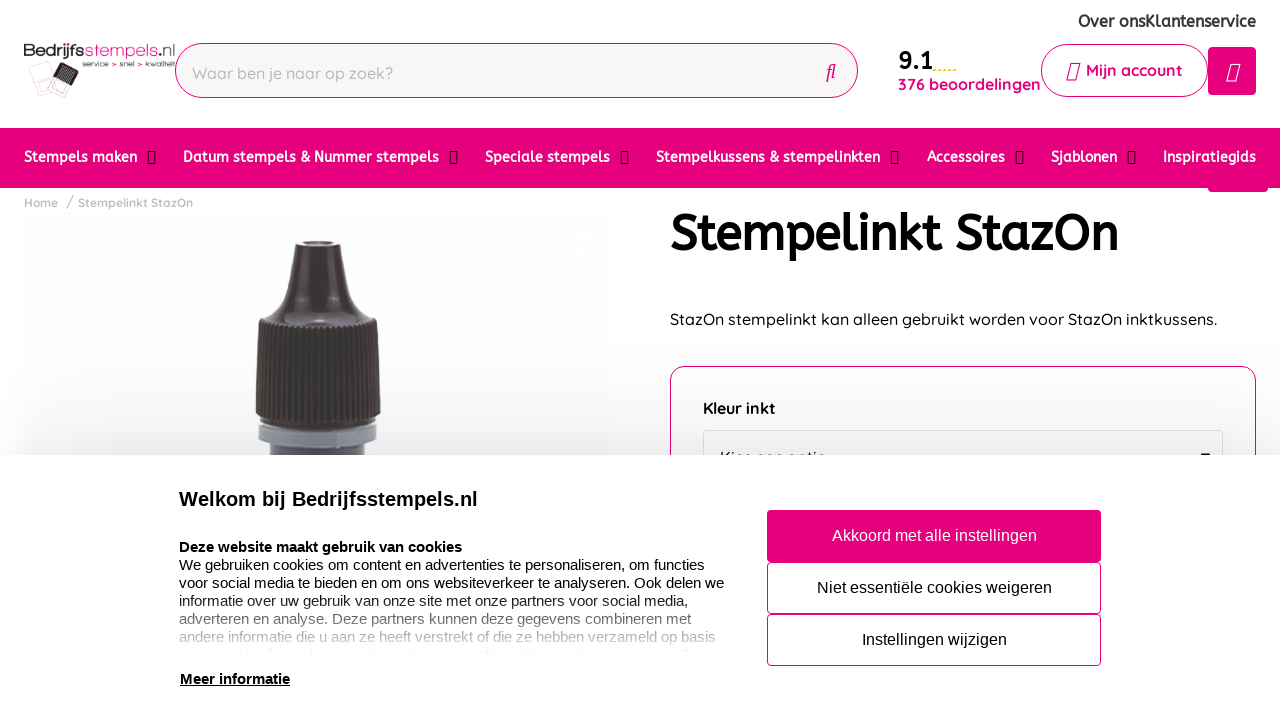

--- FILE ---
content_type: text/html; charset=UTF-8
request_url: https://www.bedrijfsstempels.nl/stempelinkt-stazon
body_size: 18542
content:
<!doctype html>
<html lang="nl-NL">
<head>
    <title>Sneldrogende StazOn inkt - Stempelinkt bestellen</title>
    <meta name="title" content="Sneldrogende StazOn inkt - Stempelinkt bestellen" />
    <meta name="description" content="StazOn inkt is een sneldrogende stempelinkt. Goed te gebruiken voor op foto’s of glad papier. Bestel voordelig bij Bedrijfsstempels.nl. Levertijd 1 werkdag." />
    <meta name="keywords" content="StazOn stempelinkt, Stempelinkt voor StazOn stempelkussens" />
    <meta name="viewport" content="width=device-width, initial-scale=1, maximum-scale=1">

    <link rel="canonical" href="https://www.bedrijfsstempels.nl/stempelinkt-stazon" />
        <link
        rel="alternate"
        hreflang="nl-nl"
        href="https://www.bedrijfsstempels.nl/stempelinkt-stazon" />
            <link rel="alternate" hreflang="x-default" href="https://www.bedrijfsstempels.nl/stempelinkt-stazon" />
        <script>
window.dataLayer = window.dataLayer || [];
            dataLayer.push({"visitorExistingCustomer":"Nee","visitorLifetimeValue":0,"visitorLoginState":"Logged out","visitorType":"NOT LOGGED IN","algoliaUserToken":"2d8a7682-c45d-45b7-93d5-57876df32f83","currentStore":"Bedrijfsstempels.nl"});
            dataLayer.push({"currentStore":"Bedrijfsstempels.nl","ecommerce":{"currencyCode":"EUR","detail":{"products":[{"quantity":1,"price":"5.62","id":"7.9.300xxx","name":"Stempelinkt StazOn","brand":"Stazon","category":"Stempelkussens & stempelinkten\/Stempelinkten"}]},"impressions":[[]]}});
            dataLayer.push({"event":"view_item","ecommerce":{"currency":"EUR","value":"5.62","items":[{"quantity":1,"item_name":"Stempelinkt StazOn","item_id":"7.9.300xxx","affiliation":"Bedrijfsstempels.nl","price":"5.62","item_brand":"Stazon","item_category":"Stempelkussens & stempelinkten\/Stempelinkten"}]}});
    </script>    <!-- Google Tag Manager -->
    <script>(function(w,d,s,l,i){w[l]=w[l]||[];w[l].push({'gtm.start':
    new Date().getTime(),event:'gtm.js'});var f=d.getElementsByTagName(s)[0],
    j=d.createElement(s),dl=l!='dataLayer'?'&l='+l:'';j.async=true;j.src=
    'https://www.googletagmanager.com/gtm.js?id='+i+dl;f.parentNode.insertBefore(j,f);
    })(window,document,'script','dataLayer','GTM-PG94KVN');</script>
<!-- End Google Tag Manager -->    <meta charset="utf-8" />
    <meta name="robots" content="INDEX,FOLLOW" />
<meta name="viewport" content="width=device-width, initial-scale=1, viewport-fit=cover" />
<meta name="csrf-token" content="7otOfgQ3JhztdtCjOdjdSFGIiqwqQbH0XDOo4ZN3">
<script async src="https://www.google.com/recaptcha/api.js?render=6LdlzrUrAAAAAA3DN86PatH086GtyN3ePYGAnKmo"></script>
<meta name="algolia-application-id" content="TU0RZY5W0Z">
<meta name="algolia-api-key" content="e80b9840dff0767c42b90654ad434f8e">
<meta name="algolia-search-indices" content="[&quot;production_bedrijfsstempelsnl_products&quot;,&quot;production_bedrijfsstempelsnl_pages&quot;]">
<meta name="algolia-searchable-fields" content="{&quot;production_bedrijfsstempelsnl_products&quot;:[{&quot;name&quot;:&quot;name&quot;,&quot;translatable&quot;:true},{&quot;name&quot;:&quot;categories&quot;,&quot;translatable&quot;:true},{&quot;name&quot;:&quot;sku&quot;,&quot;translatable&quot;:false}],&quot;production_bedrijfsstempelsnl_pages&quot;:[{&quot;name&quot;:&quot;slug&quot;,&quot;translatable&quot;:true},{&quot;name&quot;:&quot;name&quot;,&quot;translatable&quot;:true},{&quot;name&quot;:&quot;content&quot;,&quot;translatable&quot;:true}]}">
<meta name="algolia-user-token" content="2d8a7682-c45d-45b7-93d5-57876df32f83">
<meta name="currency-format" content="%symbol% %money%">
<meta name="currency-decimal-separator" content=",">
<meta name="currency-symbol" content="€">
<meta name="currency-iso-code" content="EUR">
<meta name="country-id" content="1">
<meta name="vat-rate-type" content="private">
<meta name="vat-rates" content="[{&quot;id&quot;:33,&quot;vat_rate_group_id&quot;:1,&quot;country_id&quot;:1,&quot;private_rate&quot;:21,&quot;business_rate&quot;:21,&quot;created_at&quot;:&quot;2023-02-20T22:12:15.000000Z&quot;,&quot;updated_at&quot;:&quot;2023-02-20T22:12:15.000000Z&quot;,&quot;deleted_at&quot;:null,&quot;webshop_id&quot;:4},{&quot;id&quot;:34,&quot;vat_rate_group_id&quot;:2,&quot;country_id&quot;:1,&quot;private_rate&quot;:9,&quot;business_rate&quot;:9,&quot;created_at&quot;:&quot;2023-02-20T22:12:15.000000Z&quot;,&quot;updated_at&quot;:&quot;2023-02-20T22:12:15.000000Z&quot;,&quot;deleted_at&quot;:null,&quot;webshop_id&quot;:4},{&quot;id&quot;:35,&quot;vat_rate_group_id&quot;:3,&quot;country_id&quot;:1,&quot;private_rate&quot;:0,&quot;business_rate&quot;:0,&quot;created_at&quot;:&quot;2023-02-20T22:12:15.000000Z&quot;,&quot;updated_at&quot;:&quot;2023-02-20T22:12:15.000000Z&quot;,&quot;deleted_at&quot;:null,&quot;webshop_id&quot;:4}]">
<meta name="show-prices-vat" content="both">
    <link rel="icon" type="image/x-icon" href="https://www.bedrijfsstempels.nl/storage/52791/favbedrijf.jpg" />
    <link rel="shortcut icon" type="image/x-icon" href="https://www.bedrijfsstempels.nl/storage/52791/favbedrijf.jpg" />
    <meta name="google-site-verification" content="Q7ZgnFLkUZAmSVzMaHOu3sKp6buHiWzSG4_rMHR07eY" />
<meta name="msvalidate.01" content="1D8701A0F2E44EAFE4A3567648181240" />
<meta name="p:domain_verify" content="7633abf45dd22b5152b7e5f2ca8acce9" />
<link href="https://www.bedrijfsstempels.nl/app_redesign/css/main.css?version=0c2933e0746953fcc76adb56da187041" type="text/css" rel="stylesheet">
    <script type="application/ld+json">
        {
    "@context": "https://schema.org",
    "@type": "BreadcrumbList",
    "itemListElement": [
        {
            "@type": "ListItem",
            "position": 1,
            "name": "Stempelinkt StazOn"
        }
    ]
}
    </script>
    <style>
    :root {
        /* THEME COLORS */

        /* Interface Color */
        --primary: #e6007e; 
        --primary-hover: #383838; 
        --secondary: #e6007e; 
        --warning: #e6007e; 
        --error: #ff0000; 
        --success: #f5f4f0; 
        --black: #000000; 
        --white: #ffffff; 
        --gray: #f8f7f6; 
        --darkgray: #f5f4f0; 
        --heading-color: var(--black);
        --body-color: var(--black);

        --button-primary-text-color: var(--white);
        --button-secondary-text-color: var(--primary);

                    --card-border: 1px solid var(--secondary);
        
                    --card-shadow: unset;
        
        /* Backgrounds */
        --bg: var(--Witte kleur);
        --bg-1: var(--primary);
        --bg-2: var(--black);
        --bg-3: var(--gray);
        --bg-4: var(--darkgray);

        /* Foregrounds */
        --fg: var(--black);
        --fg-1: var(--primary-hover);
        --fg-2: var(--white);

        /* Footer backgrounds */
        --bg-footer-top: var(--darkgray);
        --bg-footer-bottom: #b02767; 
        /* Footer foregrounds */
        --fg-footer-top-1: var(--black);
        --fg-footer-top-2: var(--black);
        --fg-footer-bottom-1: var(--white);
        --fg-footer-bottom-2: var(--white);

        /* Typography */
        --body-font: "Quicksand",  "ABeeZee", "Operator Mono", Consolas, Menlo, Monaco, "Courier New", monospace;
        --heading-font: "ABeeZee",  "Fredoka", "Operator Mono", Consolas, Menlo, Monaco, "Courier New", monospace;

        --h1-size: 48px;
        --h2-size: 40px;
        --h3-size: 30px;
        --h4-size: 24px;
        --h5-size: 20px;
        --h6-size: 18px;
        --p-size: 16px;
        --small-size: 16px;
        --xsmall-size: 15px;

        /* Borders */
                    --border-radius-1: 4px;
            --border-radius-2: 8px;
            --border-radius-3: 14px;
            --border-radius-4: 100px;
            --border-size: 1px;
        
        /* Shadow */
                --level-1: unset;
                            
        --level-1-inset: unset;
            }
</style>    <meta property="og:type" content="product" />
    <meta property="og:title" content="Stempelinkt StazOn" />
            <meta property="og:image"
            content="https://www.bedrijfsstempels.nl/storage/295831/conversions/horeca-tsukineko-stazon-navulling-inkt-jetblack-big_thumb.jpg" />
        <meta property="og:description"
        content="StazOn stempelinkt kan alleen gebruikt worden voor StazOn inktkussens." />
    <meta property="og:url" content="https://www.bedrijfsstempels.nl/stempelinkt-stazon" />
    <meta property="product:price:amount" content="5.62" />
    <meta property="product:price:currency" content="EUR" />
    <!-- Livewire Styles --><style >[wire\:loading][wire\:loading], [wire\:loading\.delay][wire\:loading\.delay], [wire\:loading\.inline-block][wire\:loading\.inline-block], [wire\:loading\.inline][wire\:loading\.inline], [wire\:loading\.block][wire\:loading\.block], [wire\:loading\.flex][wire\:loading\.flex], [wire\:loading\.table][wire\:loading\.table], [wire\:loading\.grid][wire\:loading\.grid], [wire\:loading\.inline-flex][wire\:loading\.inline-flex] {display: none;}[wire\:loading\.delay\.none][wire\:loading\.delay\.none], [wire\:loading\.delay\.shortest][wire\:loading\.delay\.shortest], [wire\:loading\.delay\.shorter][wire\:loading\.delay\.shorter], [wire\:loading\.delay\.short][wire\:loading\.delay\.short], [wire\:loading\.delay\.default][wire\:loading\.delay\.default], [wire\:loading\.delay\.long][wire\:loading\.delay\.long], [wire\:loading\.delay\.longer][wire\:loading\.delay\.longer], [wire\:loading\.delay\.longest][wire\:loading\.delay\.longest] {display: none;}[wire\:offline][wire\:offline] {display: none;}[wire\:dirty]:not(textarea):not(input):not(select) {display: none;}:root {--livewire-progress-bar-color: #2299dd;}[x-cloak] {display: none !important;}[wire\:cloak] {display: none !important;}</style>
</head>
<body class="no-animate">
    <!-- Google Tag Manager (noscript) -->
    <noscript><iframe src="https://www.googletagmanager.com/ns.html?id=GTM-PG94KVN"
    height="0" width="0" style="display:none;visibility:hidden"></iframe></noscript>
<!-- End Google Tag Manager (noscript) -->    
    <!-- start .c-nav-mobile -->
    <nav class="c-nav-mobile js-nav-mobile__nav">
        <header class="c-nav-mobile__header">
            <div class="c-nav-mobile__header-title js-nav-mobile__header-title">Menu</div>
            <button class="c-nav-mobile__btn-close js-nav-mobile__btn-close">
                <i class="fal fa-times"></i>
            </button>
        </header>
        <div class="c-nav-mobile__contain">
            <ul class="c-nav-mobile__list js-nav-mobile">
                                    <li class="c-nav-mobile__item  c-nav-mobile__item--has-subs ">
                        <a
                            class="c-nav-mobile__link js-nav-mobile__item  js-nav-mobile__subs "
                            href="https://www.bedrijfsstempels.nl/stempels-maken"
                            data-title="Stempels maken">
                                                            <figure class="c-nav-mobile__figure">
                                    <img src="https://www.bedrijfsstempels.nl/storage/248820/stempels-maken-colop-trodat-300x300.jpg" alt="Stempels maken" />
                                </figure>
                                                        Stempels maken
                        </a>

                                                    <div class="c-nav-mobile__level js-nav-mobile__level">
                                <a class="c-nav-mobile__back js-nav-mobile__back" href="#">Terug</a>
                                <ul class="c-nav-mobile__list">
                                                                            <li class="c-nav-mobile__item ">
                                            <a
                                                class="c-nav-mobile__link js-nav-mobile__link "
                                                href="https://www.bedrijfsstempels.nl/stempels-maken/colop-stempels-laten-maken"
                                                data-title="Colop stempels laten maken">
                                                                                                    <figure class="c-nav-mobile__figure">
                                                        <img src="https://www.bedrijfsstempels.nl/storage/278141/colop-diversen-500x500.jpg" alt="Colop stempels laten maken" />
                                                    </figure>
                                                                                                Colop stempels laten maken
                                            </a>

                                                                                    </li>
                                                                            <li class="c-nav-mobile__item ">
                                            <a
                                                class="c-nav-mobile__link js-nav-mobile__link "
                                                href="https://www.bedrijfsstempels.nl/stempels-maken/colop-eos-stempels"
                                                data-title="EOS stempels">
                                                                                                    <figure class="c-nav-mobile__figure">
                                                        <img src="https://www.bedrijfsstempels.nl/storage/52925/Eos-stempel_400x400.jpg" alt="EOS stempels" />
                                                    </figure>
                                                                                                EOS stempels
                                            </a>

                                                                                    </li>
                                                                            <li class="c-nav-mobile__item ">
                                            <a
                                                class="c-nav-mobile__link js-nav-mobile__link "
                                                href="https://www.bedrijfsstempels.nl/stempels-maken/trodat-stempels-bestellen"
                                                data-title="Trodat stempels bestellen">
                                                                                                    <figure class="c-nav-mobile__figure">
                                                        <img src="https://www.bedrijfsstempels.nl/storage/244733/Trodat-groepsfoto-4_jpg1000X1000.jpg" alt="Trodat stempels bestellen" />
                                                    </figure>
                                                                                                Trodat stempels bestellen
                                            </a>

                                                                                    </li>
                                                                            <li class="c-nav-mobile__item ">
                                            <a
                                                class="c-nav-mobile__link js-nav-mobile__link "
                                                href="https://www.bedrijfsstempels.nl/stempels-maken/houten-handstempels"
                                                data-title="Houten stempels">
                                                                                                    <figure class="c-nav-mobile__figure">
                                                        <img src="https://www.bedrijfsstempels.nl/storage/278132/houten-handstempels1.jpg" alt="Houten stempels" />
                                                    </figure>
                                                                                                Houten stempels
                                            </a>

                                                                                    </li>
                                                                            <li class="c-nav-mobile__item ">
                                            <a
                                                class="c-nav-mobile__link js-nav-mobile__link "
                                                href="https://www.bedrijfsstempels.nl/stempels-maken/extra-grote-handstempels"
                                                data-title="Extra grote handstempels">
                                                                                                    <figure class="c-nav-mobile__figure">
                                                        <img src="https://www.bedrijfsstempels.nl/storage/278146/Extra_grote_handstempels.jpg" alt="Extra grote handstempels" />
                                                    </figure>
                                                                                                Extra grote handstempels
                                            </a>

                                                                                    </li>
                                                                            <li class="c-nav-mobile__item ">
                                            <a
                                                class="c-nav-mobile__link js-nav-mobile__link "
                                                href="https://www.bedrijfsstempels.nl/stempels-maken/stempels-voor-onderweg"
                                                data-title="Stempels voor onderweg">
                                                                                                    <figure class="c-nav-mobile__figure">
                                                        <img src="https://www.bedrijfsstempels.nl/storage/245506/colop-mouse-stamp-500x500.jpg" alt="Stempels voor onderweg" />
                                                    </figure>
                                                                                                Stempels voor onderweg
                                            </a>

                                                                                    </li>
                                                                            <li class="c-nav-mobile__item ">
                                            <a
                                                class="c-nav-mobile__link js-nav-mobile__link "
                                                href="https://www.bedrijfsstempels.nl/stempels-maken/duurzame-stempels"
                                                data-title="Duurzame stempels">
                                                                                                    <figure class="c-nav-mobile__figure">
                                                        <img src="https://www.bedrijfsstempels.nl/storage/278131/groep-colop-green-line-300-300.jpg" alt="Duurzame stempels" />
                                                    </figure>
                                                                                                Duurzame stempels
                                            </a>

                                                                                    </li>
                                                                            <li class="c-nav-mobile__item ">
                                            <a
                                                class="c-nav-mobile__link js-nav-mobile__link "
                                                href="https://www.bedrijfsstempels.nl/stempels-maken/tekstplaatjes"
                                                data-title="Stempelplaatjes">
                                                                                                    <figure class="c-nav-mobile__figure">
                                                        <img src="https://www.bedrijfsstempels.nl/storage/278138/stempelplaatje_1.png" alt="Stempelplaatjes" />
                                                    </figure>
                                                                                                Stempelplaatjes
                                            </a>

                                                                                    </li>
                                                                            <li class="c-nav-mobile__item ">
                                            <a
                                                class="c-nav-mobile__link js-nav-mobile__link "
                                                href="https://www.bedrijfsstempels.nl/stempels-maken/doe-het-zelf-sets"
                                                data-title="Doe-het-zelf sets">
                                                                                                    <figure class="c-nav-mobile__figure">
                                                        <img src="https://www.bedrijfsstempels.nl/storage/52957/DIY_colop.jpg" alt="Doe-het-zelf sets" />
                                                    </figure>
                                                                                                Doe-het-zelf sets
                                            </a>

                                                                                    </li>
                                                                            <li class="c-nav-mobile__item ">
                                            <a
                                                class="c-nav-mobile__link js-nav-mobile__link "
                                                href="https://www.bedrijfsstempels.nl/stempels-maken/postnl-stempels"
                                                data-title="PostNL stempels">
                                                                                                    <figure class="c-nav-mobile__figure">
                                                        <img src="https://www.bedrijfsstempels.nl/storage/278139/Postnl_stempels.jpg" alt="PostNL stempels" />
                                                    </figure>
                                                                                                PostNL stempels
                                            </a>

                                                                                    </li>
                                                                            <li class="c-nav-mobile__item ">
                                            <a
                                                class="c-nav-mobile__link js-nav-mobile__link "
                                                href="https://www.bedrijfsstempels.nl/stempels-maken/beroepsstempels"
                                                data-title="Beroepsstempels">
                                                                                                    <figure class="c-nav-mobile__figure">
                                                        <img src="https://www.bedrijfsstempels.nl/storage/52959/vertalers_printer.jpg" alt="Beroepsstempels" />
                                                    </figure>
                                                                                                Beroepsstempels
                                            </a>

                                                                                    </li>
                                                                            <li class="c-nav-mobile__item ">
                                            <a
                                                class="c-nav-mobile__link js-nav-mobile__link "
                                                href="https://www.bedrijfsstempels.nl/stempels-maken/standaard-teksten"
                                                data-title="Standaard teksten stempels">
                                                                                                    <figure class="c-nav-mobile__figure">
                                                        <img src="https://www.bedrijfsstempels.nl/storage/52946/colop_mini_printer_s120-w.jpg" alt="Standaard teksten stempels" />
                                                    </figure>
                                                                                                Standaard teksten stempels
                                            </a>

                                                                                    </li>
                                                                            <li class="c-nav-mobile__item ">
                                            <a
                                                class="c-nav-mobile__link js-nav-mobile__link "
                                                href="https://www.bedrijfsstempels.nl/stempels-maken/acryl-stempels"
                                                data-title="Acryl stempels">
                                                                                                    <figure class="c-nav-mobile__figure">
                                                        <img src="https://www.bedrijfsstempels.nl/storage/170053/Acryl_stempels_categorie.jpg" alt="Acryl stempels" />
                                                    </figure>
                                                                                                Acryl stempels
                                            </a>

                                                                                    </li>
                                                                            <li class="c-nav-mobile__item ">
                                            <a
                                                class="c-nav-mobile__link js-nav-mobile__link "
                                                href="https://www.bedrijfsstempels.nl/stempels-maken/kunststof-handstempels"
                                                data-title="Kunststof handstempels">
                                                                                                    <figure class="c-nav-mobile__figure">
                                                        <img src="https://www.bedrijfsstempels.nl/storage/213200/catogorie_2.jpg" alt="Kunststof handstempels" />
                                                    </figure>
                                                                                                Kunststof handstempels
                                            </a>

                                                                                    </li>
                                                                            <li class="c-nav-mobile__item ">
                                            <a
                                                class="c-nav-mobile__link js-nav-mobile__link "
                                                href="https://www.bedrijfsstempels.nl/stempels-maken/luxe-handstempels"
                                                data-title="Luxe handstempels">
                                                                                                    <figure class="c-nav-mobile__figure">
                                                        <img src="https://www.bedrijfsstempels.nl/storage/213195/catogorie_rechts.jpg" alt="Luxe handstempels" />
                                                    </figure>
                                                                                                Luxe handstempels
                                            </a>

                                                                                    </li>
                                                                            <li class="c-nav-mobile__item ">
                                            <a
                                                class="c-nav-mobile__link js-nav-mobile__link "
                                                href="https://www.bedrijfsstempels.nl/stempels-maken/textielstempels"
                                                data-title="Textielstempels">
                                                                                                    <figure class="c-nav-mobile__figure">
                                                        <img src="https://www.bedrijfsstempels.nl/storage/212039/textielstempel.jpg" alt="Textielstempels" />
                                                    </figure>
                                                                                                Textielstempels
                                            </a>

                                                                                    </li>
                                                                    </ul>
                            </div>
                                            </li>
                                    <li class="c-nav-mobile__item  c-nav-mobile__item--has-subs ">
                        <a
                            class="c-nav-mobile__link js-nav-mobile__item  js-nav-mobile__subs "
                            href="https://www.bedrijfsstempels.nl/datum-cijferband-stempels"
                            data-title="Datum stempels &amp; Nummer stempels">
                                                            <figure class="c-nav-mobile__figure">
                                    <img src="https://www.bedrijfsstempels.nl/storage/51651/Colop-datum-stempel_1.png" alt="Datum stempels &amp; Nummer stempels" />
                                </figure>
                                                        Datum stempels &amp; Nummer stempels
                        </a>

                                                    <div class="c-nav-mobile__level js-nav-mobile__level">
                                <a class="c-nav-mobile__back js-nav-mobile__back" href="#">Terug</a>
                                <ul class="c-nav-mobile__list">
                                                                            <li class="c-nav-mobile__item ">
                                            <a
                                                class="c-nav-mobile__link js-nav-mobile__link "
                                                href="https://www.bedrijfsstempels.nl/datum-cijferband-stempels/colop-datum-stempels"
                                                data-title="Colop datum met eigen ontwerp">
                                                                                                    <figure class="c-nav-mobile__figure">
                                                        <img src="https://www.bedrijfsstempels.nl/storage/52960/datumstempel_rechthoekig.jpg" alt="Colop datum met eigen ontwerp" />
                                                    </figure>
                                                                                                Colop datum met eigen ontwerp
                                            </a>

                                                                                    </li>
                                                                            <li class="c-nav-mobile__item ">
                                            <a
                                                class="c-nav-mobile__link js-nav-mobile__link "
                                                href="https://www.bedrijfsstempels.nl/datum-cijferband-stempels/trodat-datum-stempels"
                                                data-title="Trodat datum met eigen ontwerp">
                                                                                                    <figure class="c-nav-mobile__figure">
                                                        <img src="https://www.bedrijfsstempels.nl/storage/52961/Trodat_Printy_Dater_4729_1_2-big_thumb.jpg" alt="Trodat datum met eigen ontwerp" />
                                                    </figure>
                                                                                                Trodat datum met eigen ontwerp
                                            </a>

                                                                                    </li>
                                                                            <li class="c-nav-mobile__item ">
                                            <a
                                                class="c-nav-mobile__link js-nav-mobile__link "
                                                href="https://www.bedrijfsstempels.nl/datum-cijferband-stempels/zelfinktende-datumstempels-standaard"
                                                data-title="Zelfinktende datumstempels">
                                                                                                    <figure class="c-nav-mobile__figure">
                                                        <img src="https://www.bedrijfsstempels.nl/storage/52962/colop_printer_cijferband-big_thumb.jpg" alt="Zelfinktende datumstempels" />
                                                    </figure>
                                                                                                Zelfinktende datumstempels
                                            </a>

                                                                                    </li>
                                                                            <li class="c-nav-mobile__item ">
                                            <a
                                                class="c-nav-mobile__link js-nav-mobile__link "
                                                href="https://www.bedrijfsstempels.nl/datum-cijferband-stempels/hand-datumstempels"
                                                data-title="Hand datumstempels">
                                                                                                    <figure class="c-nav-mobile__figure">
                                                        <img src="https://www.bedrijfsstempels.nl/storage/52963/BNoekhoudstempel_P700-big_thumb.jpg" alt="Hand datumstempels" />
                                                    </figure>
                                                                                                Hand datumstempels
                                            </a>

                                                                                    </li>
                                                                            <li class="c-nav-mobile__item ">
                                            <a
                                                class="c-nav-mobile__link js-nav-mobile__link "
                                                href="https://www.bedrijfsstempels.nl/datum-cijferband-stempels/zelfinktende-nummerstempels"
                                                data-title="Zelfinktende nummerstempels">
                                                                                                    <figure class="c-nav-mobile__figure">
                                                        <img src="https://www.bedrijfsstempels.nl/storage/245445/Nummerstempels_zelfinktend_.jpg" alt="Zelfinktende nummerstempels" />
                                                    </figure>
                                                                                                Zelfinktende nummerstempels
                                            </a>

                                                                                    </li>
                                                                            <li class="c-nav-mobile__item ">
                                            <a
                                                class="c-nav-mobile__link js-nav-mobile__link "
                                                href="https://www.bedrijfsstempels.nl/datum-cijferband-stempels/hand-nummerstempels"
                                                data-title="Hand nummerstempels">
                                                                                                    <figure class="c-nav-mobile__figure">
                                                        <img src="https://www.bedrijfsstempels.nl/storage/52965/colop_09004.jpg" alt="Hand nummerstempels" />
                                                    </figure>
                                                                                                Hand nummerstempels
                                            </a>

                                                                                    </li>
                                                                            <li class="c-nav-mobile__item ">
                                            <a
                                                class="c-nav-mobile__link js-nav-mobile__link "
                                                href="https://www.bedrijfsstempels.nl/datum-cijferband-stempels/numeroteurs"
                                                data-title="Reiner Numeroteurs">
                                                                                                    <figure class="c-nav-mobile__figure">
                                                        <img src="https://www.bedrijfsstempels.nl/storage/269642/Reiner.jpg" alt="Reiner Numeroteurs" />
                                                    </figure>
                                                                                                Reiner Numeroteurs
                                            </a>

                                                                                    </li>
                                                                    </ul>
                            </div>
                                            </li>
                                    <li class="c-nav-mobile__item  c-nav-mobile__item--has-subs ">
                        <a
                            class="c-nav-mobile__link js-nav-mobile__item  js-nav-mobile__subs "
                            href="https://www.bedrijfsstempels.nl/speciale-stempels"
                            data-title="Speciale stempels">
                                                            <figure class="c-nav-mobile__figure">
                                    <img src="https://www.bedrijfsstempels.nl/storage/245828/speciale-stempel.jpg" alt="Speciale stempels" />
                                </figure>
                                                        Speciale stempels
                        </a>

                                                    <div class="c-nav-mobile__level js-nav-mobile__level">
                                <a class="c-nav-mobile__back js-nav-mobile__back" href="#">Terug</a>
                                <ul class="c-nav-mobile__list">
                                                                            <li class="c-nav-mobile__item ">
                                            <a
                                                class="c-nav-mobile__link js-nav-mobile__link "
                                                href="https://www.bedrijfsstempels.nl/speciale-stempels/brandstempel"
                                                data-title="Brandstempel">
                                                                                                    <figure class="c-nav-mobile__figure">
                                                        <img src="https://www.bedrijfsstempels.nl/storage/245794/brandstempel-compleet.jpg" alt="Brandstempel" />
                                                    </figure>
                                                                                                Brandstempel
                                            </a>

                                                                                    </li>
                                                                            <li class="c-nav-mobile__item ">
                                            <a
                                                class="c-nav-mobile__link js-nav-mobile__link "
                                                href="https://www.bedrijfsstempels.nl/speciale-stempels/lakstempels"
                                                data-title="Lakstempels">
                                                                                                    <figure class="c-nav-mobile__figure">
                                                        <img src="https://www.bedrijfsstempels.nl/storage/246494/gravure-lakstempel.jpg" alt="Lakstempels" />
                                                    </figure>
                                                                                                Lakstempels
                                            </a>

                                                                                    </li>
                                                                            <li class="c-nav-mobile__item ">
                                            <a
                                                class="c-nav-mobile__link js-nav-mobile__link "
                                                href="https://www.bedrijfsstempels.nl/speciale-stempels/preegstempels"
                                                data-title="Preegstempels">
                                                                                                    <figure class="c-nav-mobile__figure">
                                                        <img src="https://www.bedrijfsstempels.nl/storage/52971/blinddruktang_3_1-big_thumb.jpg" alt="Preegstempels" />
                                                    </figure>
                                                                                                Preegstempels
                                            </a>

                                                                                    </li>
                                                                            <li class="c-nav-mobile__item ">
                                            <a
                                                class="c-nav-mobile__link js-nav-mobile__link "
                                                href="https://www.bedrijfsstempels.nl/speciale-stempels/klei-stempels"
                                                data-title="Klei stempels">
                                                                                                    <figure class="c-nav-mobile__figure">
                                                        <img src="https://www.bedrijfsstempels.nl/storage/279677/keramiek-stempel-categorie1.jpg" alt="Klei stempels" />
                                                    </figure>
                                                                                                Klei stempels
                                            </a>

                                                                                    </li>
                                                                            <li class="c-nav-mobile__item ">
                                            <a
                                                class="c-nav-mobile__link js-nav-mobile__link "
                                                href="https://www.bedrijfsstempels.nl/speciale-stempels/slagstempels"
                                                data-title="Slagstempels">
                                                                                                    <figure class="c-nav-mobile__figure">
                                                        <img src="https://www.bedrijfsstempels.nl/storage/246670/slagstempels-1.jpg" alt="Slagstempels" />
                                                    </figure>
                                                                                                Slagstempels
                                            </a>

                                                                                    </li>
                                                                            <li class="c-nav-mobile__item ">
                                            <a
                                                class="c-nav-mobile__link js-nav-mobile__link "
                                                href="https://www.bedrijfsstempels.nl/speciale-stempels/swingstempels"
                                                data-title="Swingstempels">
                                                                                                    <figure class="c-nav-mobile__figure">
                                                        <img src="https://www.bedrijfsstempels.nl/storage/278144/Swing_stempels_210x210.jpg" alt="Swingstempels" />
                                                    </figure>
                                                                                                Swingstempels
                                            </a>

                                                                                    </li>
                                                                            <li class="c-nav-mobile__item ">
                                            <a
                                                class="c-nav-mobile__link js-nav-mobile__link "
                                                href="https://www.bedrijfsstempels.nl/speciale-stempels/ex-libris-stempels"
                                                data-title="Ex libris stempels">
                                                                                                    <figure class="c-nav-mobile__figure">
                                                        <img src="https://www.bedrijfsstempels.nl/storage/52974/q43_2_1.jpg" alt="Ex libris stempels" />
                                                    </figure>
                                                                                                Ex libris stempels
                                            </a>

                                                                                    </li>
                                                                            <li class="c-nav-mobile__item ">
                                            <a
                                                class="c-nav-mobile__link js-nav-mobile__link "
                                                href="https://www.bedrijfsstempels.nl/speciale-stempels/leerstempels"
                                                data-title="Leerstempels">
                                                                                                    <figure class="c-nav-mobile__figure">
                                                        <img src="https://www.bedrijfsstempels.nl/storage/246481/leerstempels-1.jpg" alt="Leerstempels" />
                                                    </figure>
                                                                                                Leerstempels
                                            </a>

                                                                                    </li>
                                                                            <li class="c-nav-mobile__item ">
                                            <a
                                                class="c-nav-mobile__link js-nav-mobile__link "
                                                href="https://www.bedrijfsstempels.nl/speciale-stempels/reiner-jetstamp"
                                                data-title="Reiner Jetstamp">
                                                                                                    <figure class="c-nav-mobile__figure">
                                                        <img src="https://www.bedrijfsstempels.nl/storage/295701/reiner-jetstamp-990.jpg" alt="Reiner Jetstamp" />
                                                    </figure>
                                                                                                Reiner Jetstamp
                                            </a>

                                                                                    </li>
                                                                            <li class="c-nav-mobile__item ">
                                            <a
                                                class="c-nav-mobile__link js-nav-mobile__link "
                                                href="https://www.bedrijfsstempels.nl/speciale-stempels/pernuma-stempels"
                                                data-title="Pernuma stempels">
                                                                                                    <figure class="c-nav-mobile__figure">
                                                        <img src="https://www.bedrijfsstempels.nl/storage/295702/pernumaperfosetII.jpg" alt="Pernuma stempels" />
                                                    </figure>
                                                                                                Pernuma stempels
                                            </a>

                                                                                    </li>
                                                                            <li class="c-nav-mobile__item ">
                                            <a
                                                class="c-nav-mobile__link js-nav-mobile__link "
                                                href="https://www.bedrijfsstempels.nl/speciale-stempels/geboorte-stempel"
                                                data-title="Geboorte stempels">
                                                                                                    <figure class="c-nav-mobile__figure">
                                                        <img src="https://www.bedrijfsstempels.nl/storage/307727/geboortestempel-hout.png" alt="Geboorte stempels" />
                                                    </figure>
                                                                                                Geboorte stempels
                                            </a>

                                                                                    </li>
                                                                            <li class="c-nav-mobile__item ">
                                            <a
                                                class="c-nav-mobile__link js-nav-mobile__link "
                                                href="https://www.bedrijfsstempels.nl/speciale-stempels/houten-woodies-stempels"
                                                data-title="Houten woodies stempels">
                                                                                                    <figure class="c-nav-mobile__figure">
                                                        <img src="https://www.bedrijfsstempels.nl/storage/52967/baked_with_love.jpg" alt="Houten woodies stempels" />
                                                    </figure>
                                                                                                Houten woodies stempels
                                            </a>

                                                                                    </li>
                                                                    </ul>
                            </div>
                                            </li>
                                    <li class="c-nav-mobile__item  c-nav-mobile__item--has-subs ">
                        <a
                            class="c-nav-mobile__link js-nav-mobile__item  js-nav-mobile__subs "
                            href="https://www.bedrijfsstempels.nl/stempelkussens-en-stempelinkten"
                            data-title="Stempelkussens &amp; stempelinkten">
                                                            <figure class="c-nav-mobile__figure">
                                    <img src="https://www.bedrijfsstempels.nl/storage/248815/stempelkussens-inkten.jpg" alt="Stempelkussens &amp; stempelinkten" />
                                </figure>
                                                        Stempelkussens &amp; stempelinkten
                        </a>

                                                    <div class="c-nav-mobile__level js-nav-mobile__level">
                                <a class="c-nav-mobile__back js-nav-mobile__back" href="#">Terug</a>
                                <ul class="c-nav-mobile__list">
                                                                            <li class="c-nav-mobile__item ">
                                            <a
                                                class="c-nav-mobile__link js-nav-mobile__link "
                                                href="https://www.bedrijfsstempels.nl/stempelkussens-en-stempelinkten/stempelkussens-algemeen"
                                                data-title="Stempelkussens algemeen">
                                                                                                    <figure class="c-nav-mobile__figure">
                                                        <img src="https://www.bedrijfsstempels.nl/storage/245507/1171459570_micro_2_zwart_1.jpg" alt="Stempelkussens algemeen" />
                                                    </figure>
                                                                                                Stempelkussens algemeen
                                            </a>

                                                                                    </li>
                                                                            <li class="c-nav-mobile__item ">
                                            <a
                                                class="c-nav-mobile__link js-nav-mobile__link "
                                                href="https://www.bedrijfsstempels.nl/stempelkussens-en-stempelinkten/stempelkussens-industrieel"
                                                data-title="Stempelkussens industrieel">
                                                                                                    <figure class="c-nav-mobile__figure">
                                                        <img src="https://www.bedrijfsstempels.nl/storage/52978/toppad_1_1.jpg" alt="Stempelkussens industrieel" />
                                                    </figure>
                                                                                                Stempelkussens industrieel
                                            </a>

                                                                                    </li>
                                                                            <li class="c-nav-mobile__item ">
                                            <a
                                                class="c-nav-mobile__link js-nav-mobile__link "
                                                href="https://www.bedrijfsstempels.nl/stempelkussens-en-stempelinkten/reservekussens"
                                                data-title="Reservekussens">
                                                                                                    <figure class="c-nav-mobile__figure">
                                                        <img src="https://www.bedrijfsstempels.nl/storage/52979/reservekussen_colop_classic_expert_line-big_thumb.jpg" alt="Reservekussens" />
                                                    </figure>
                                                                                                Reservekussens
                                            </a>

                                                                                    </li>
                                                                            <li class="c-nav-mobile__item ">
                                            <a
                                                class="c-nav-mobile__link js-nav-mobile__link "
                                                href="https://www.bedrijfsstempels.nl/stempelkussens-en-stempelinkten/reiner-jetstamp-inktpatronen"
                                                data-title="Reiner Jetstamp inktpatronen">
                                                                                                    <figure class="c-nav-mobile__figure">
                                                        <img src="https://www.bedrijfsstempels.nl/storage/295703/Reiner-JetStamp-1025-cartridge-P5-MP4-BK.jpg" alt="Reiner Jetstamp inktpatronen" />
                                                    </figure>
                                                                                                Reiner Jetstamp inktpatronen
                                            </a>

                                                                                    </li>
                                                                            <li class="c-nav-mobile__item ">
                                            <a
                                                class="c-nav-mobile__link js-nav-mobile__link "
                                                href="https://www.bedrijfsstempels.nl/stempelkussens-en-stempelinkten/stempelinkt"
                                                data-title="Stempelinkten">
                                                                                                    <figure class="c-nav-mobile__figure">
                                                        <img src="https://www.bedrijfsstempels.nl/storage/52980/colop_801_1.jpg" alt="Stempelinkten" />
                                                    </figure>
                                                                                                Stempelinkten
                                            </a>

                                                                                    </li>
                                                                    </ul>
                            </div>
                                            </li>
                                    <li class="c-nav-mobile__item  c-nav-mobile__item--has-subs ">
                        <a
                            class="c-nav-mobile__link js-nav-mobile__item  js-nav-mobile__subs "
                            href="https://www.bedrijfsstempels.nl/stempel-accessoires"
                            data-title="Accessoires">
                                                            <figure class="c-nav-mobile__figure">
                                    <img src="https://www.bedrijfsstempels.nl/storage/245792/stempel-accessoires.jpg" alt="Accessoires" />
                                </figure>
                                                        Accessoires
                        </a>

                                                    <div class="c-nav-mobile__level js-nav-mobile__level">
                                <a class="c-nav-mobile__back js-nav-mobile__back" href="#">Terug</a>
                                <ul class="c-nav-mobile__list">
                                                                            <li class="c-nav-mobile__item ">
                                            <a
                                                class="c-nav-mobile__link js-nav-mobile__link "
                                                href="https://www.bedrijfsstempels.nl/stempel-accessoires/gutenberg-lakstaven"
                                                data-title="Gutenberg lakstaven">
                                                                                                    <figure class="c-nav-mobile__figure">
                                                        <img src="https://www.bedrijfsstempels.nl/storage/277685/lakstaven-10-rood.jpg" alt="Gutenberg lakstaven" />
                                                    </figure>
                                                                                                Gutenberg lakstaven
                                            </a>

                                                                                    </li>
                                                                            <li class="c-nav-mobile__item ">
                                            <a
                                                class="c-nav-mobile__link js-nav-mobile__link "
                                                href="https://www.bedrijfsstempels.nl/stempel-accessoires/stempel-cleaner"
                                                data-title="Stempel cleaner">
                                                                                                    <figure class="c-nav-mobile__figure">
                                                        <img src="https://www.bedrijfsstempels.nl/storage/280359/Stempel_cleaner-200x200_N.jpg" alt="Stempel cleaner" />
                                                    </figure>
                                                                                                Stempel cleaner
                                            </a>

                                                                                    </li>
                                                                            <li class="c-nav-mobile__item ">
                                            <a
                                                class="c-nav-mobile__link js-nav-mobile__link "
                                                href="https://www.bedrijfsstempels.nl/stempel-accessoires/stempelhanger"
                                                data-title="Stempelhangers">
                                                                                                    <figure class="c-nav-mobile__figure">
                                                        <img src="https://www.bedrijfsstempels.nl/storage/52982/img_0007.jpg" alt="Stempelhangers" />
                                                    </figure>
                                                                                                Stempelhangers
                                            </a>

                                                                                    </li>
                                                                            <li class="c-nav-mobile__item ">
                                            <a
                                                class="c-nav-mobile__link js-nav-mobile__link "
                                                href="https://www.bedrijfsstempels.nl/stempels-maken/doe-het-zelf-sets"
                                                data-title="Doe-het-zelf stempelset">
                                                                                                    <figure class="c-nav-mobile__figure">
                                                        <img src="https://www.bedrijfsstempels.nl/storage/52983/DIY_colop.jpg" alt="Doe-het-zelf stempelset" />
                                                    </figure>
                                                                                                Doe-het-zelf stempelset
                                            </a>

                                                                                    </li>
                                                                            <li class="c-nav-mobile__item ">
                                            <a
                                                class="c-nav-mobile__link js-nav-mobile__link "
                                                href="https://www.bedrijfsstempels.nl/stempel-accessoires/sjabloneer-inkt"
                                                data-title="Sjabloneer inkt">
                                                                                                    <figure class="c-nav-mobile__figure">
                                                        <img src="https://www.bedrijfsstempels.nl/storage/245511/roll-it-on_reserverol_75n.png" alt="Sjabloneer inkt" />
                                                    </figure>
                                                                                                Sjabloneer inkt
                                            </a>

                                                                                    </li>
                                                                    </ul>
                            </div>
                                            </li>
                                    <li class="c-nav-mobile__item  c-nav-mobile__item--has-subs ">
                        <a
                            class="c-nav-mobile__link js-nav-mobile__item  js-nav-mobile__subs "
                            href="https://www.bedrijfsstempels.nl/sjablonen"
                            data-title="Sjablonen">
                                                            <figure class="c-nav-mobile__figure">
                                    <img src="https://www.bedrijfsstempels.nl/storage/51658/Sjablonen_1_7.jpg" alt="Sjablonen" />
                                </figure>
                                                        Sjablonen
                        </a>

                                                    <div class="c-nav-mobile__level js-nav-mobile__level">
                                <a class="c-nav-mobile__back js-nav-mobile__back" href="#">Terug</a>
                                <ul class="c-nav-mobile__list">
                                                                            <li class="c-nav-mobile__item ">
                                            <a
                                                class="c-nav-mobile__link js-nav-mobile__link "
                                                href="https://www.bedrijfsstempels.nl/sjablonen/sjabloon-eigen-ontwerp"
                                                data-title="Sjabloon eigen ontwerp">
                                                                                                    <figure class="c-nav-mobile__figure">
                                                        <img src="https://www.bedrijfsstempels.nl/storage/52986/sjabloon-150x100.jpg" alt="Sjabloon eigen ontwerp" />
                                                    </figure>
                                                                                                Sjabloon eigen ontwerp
                                            </a>

                                                                                    </li>
                                                                            <li class="c-nav-mobile__item ">
                                            <a
                                                class="c-nav-mobile__link js-nav-mobile__link "
                                                href="https://www.bedrijfsstempels.nl/sjablonen/letter-sjablonen"
                                                data-title="Letter sjablonen">
                                                                                                    <figure class="c-nav-mobile__figure">
                                                        <img src="https://www.bedrijfsstempels.nl/storage/52987/sjablonen-letters-set-stencil-a-z_1.jpg" alt="Letter sjablonen" />
                                                    </figure>
                                                                                                Letter sjablonen
                                            </a>

                                                                                    </li>
                                                                            <li class="c-nav-mobile__item ">
                                            <a
                                                class="c-nav-mobile__link js-nav-mobile__link "
                                                href="https://www.bedrijfsstempels.nl/sjablonen/cijfer-sjablonen"
                                                data-title="Cijfer sjablonen">
                                                                                                    <figure class="c-nav-mobile__figure">
                                                        <img src="https://www.bedrijfsstempels.nl/storage/52988/sjablonen-cijfers-set-stencil-0-9.jpg" alt="Cijfer sjablonen" />
                                                    </figure>
                                                                                                Cijfer sjablonen
                                            </a>

                                                                                    </li>
                                                                            <li class="c-nav-mobile__item ">
                                            <a
                                                class="c-nav-mobile__link js-nav-mobile__link "
                                                href="https://www.bedrijfsstempels.nl/sjablonen/tekens-sjablonen"
                                                data-title="Tekens sjablonen">
                                                                                                    <figure class="c-nav-mobile__figure">
                                                        <img src="https://www.bedrijfsstempels.nl/storage/52992/sjablonen-symbolen-set-stencil-12-stuks_1_2.jpg" alt="Tekens sjablonen" />
                                                    </figure>
                                                                                                Tekens sjablonen
                                            </a>

                                                                                    </li>
                                                                            <li class="c-nav-mobile__item ">
                                            <a
                                                class="c-nav-mobile__link js-nav-mobile__link "
                                                href="https://www.bedrijfsstempels.nl/sjablonen/verfsprays-krijtsprays"
                                                data-title="Verfsprays &amp; Krijtsprays">
                                                                                                    <figure class="c-nav-mobile__figure">
                                                        <img src="https://www.bedrijfsstempels.nl/storage/290216/categorie-krijtspray-570x570.png" alt="Verfsprays &amp; Krijtsprays" />
                                                    </figure>
                                                                                                Verfsprays &amp; Krijtsprays
                                            </a>

                                                                                    </li>
                                                                            <li class="c-nav-mobile__item ">
                                            <a
                                                class="c-nav-mobile__link js-nav-mobile__link "
                                                href="https://www.bedrijfsstempels.nl/sjablonen/sjablonen-lijmspray"
                                                data-title="Sjablonen lijmspray">
                                                                                                    <figure class="c-nav-mobile__figure">
                                                        <img src="https://www.bedrijfsstempels.nl/storage/361930/Lijmspray-bison.jpg" alt="Sjablonen lijmspray" />
                                                    </figure>
                                                                                                Sjablonen lijmspray
                                            </a>

                                                                                    </li>
                                                                    </ul>
                            </div>
                                            </li>
                                    <li class="c-nav-mobile__item ">
                        <a
                            class="c-nav-mobile__link js-nav-mobile__item "
                            href="https://www.bedrijfsstempels.nl/inspiratiegids"
                            data-title="Inspiratiegids">
                                                        Inspiratiegids
                        </a>

                                            </li>
                                
                                                            <li class="c-nav-mobile__item">
                            <a class="c-nav-mobile__link" href="https://www.bedrijfsstempels.nl/over-ons">
                                Over ons
                            </a>
                        </li>
                                            <li class="c-nav-mobile__item">
                            <a class="c-nav-mobile__link" href="https://www.bedrijfsstempels.nl/contact">
                                Klantenservice
                            </a>
                        </li>
                                    
                                    <li class="c-nav-mobile__item">
                        <a class="c-nav-mobile__link" href="https://www.bedrijfsstempels.nl/customer/account/login">Mijn account</a>
                    </li>
                            </ul>
        </div>
        <footer class="c-nav-mobile__footer"></footer>
    </nav>
    <!-- / .c-nav-mobile -->

    <div class="l-sitewrapper">
        <!-- start .c-header -->
<header class="c-header js-header">
        <div class="c-header__top">
        <div class="c-header__top-contain l-contain">
                            <nav class="c-header__top-nav">
                    <ul class="c-header__top-nav-list">
                                                                                    <li class="c-header__top-nav-item">
                                    <a class="c-header__top-nav-link js-datalayer__button" href="https://www.bedrijfsstempels.nl/over-ons"
                                    data-event="user_interaction"
                                    data-component="header"
                                    data-element="text_link"
                                    data-field="top_nav"
                                    data-link-text="Over ons"
                                    data-link-url="https://www.bedrijfsstempels.nl/over-ons"
                                    >
                                        Over ons
                                    </a>
                                </li>
                                                            <li class="c-header__top-nav-item">
                                    <a class="c-header__top-nav-link js-datalayer__button" href="https://www.bedrijfsstempels.nl/contact"
                                    data-event="user_interaction"
                                    data-component="header"
                                    data-element="text_link"
                                    data-field="top_nav"
                                    data-link-text="Klantenservice"
                                    data-link-url="https://www.bedrijfsstempels.nl/contact"
                                    >
                                        Klantenservice
                                    </a>
                                </li>
                                                                                                </ul>
                </nav>
                    </div>
    </div>
    <div class="c-header__main">
        <div class="c-header__main-contain l-contain">
            <a class="c-header__logo js-datalayer__button" href="https://www.bedrijfsstempels.nl"
            data-event="user_interaction"
            data-component="header"
            data-element="image"
            data-field="logo"
            data-link-url="/">
                                    <img src="https://www.bedrijfsstempels.nl/storage/259572/logoBedrijfsstempels_PNG.png" alt="Bedrijfsstempels.nl" />
                            </a>
            <div class="c-header__search">
                <form class="c-header__search-bar" action="https://www.bedrijfsstempels.nl/zoeken" method="get">
                    <input autocomplete="off" name="q" type="text" placeholder="Waar ben je naar op zoek?" class="c-header__search-bar-input js-algolia-search" />
                    <button class="c-header__search-bar-btn">
                        <i class="fa-light fa-search"></i>
                    </button>
                </form>
            </div>
            <div class="c-header__search-results c-header__search-results--show aa-dropdown-menu js-algolia-no-offset" id="algolia-autocomplete-container" style="display:none;" >
            <div class="c-header__search-results-wrapper">
            <header class="c-header__search-results-wrapper-header">
                <span class="c-header__search-results-wrapper-header-heading">Populaire producten</span>
                <a id="js-algolia-products-query-link" class="c-header__search-results-wrapper-header-link" transformtohref="https://www.bedrijfsstempels.nl/zoeken?q=%query%">Toon alle producten</a>
            </header>

            <ul
                data-insights-index="production_bedrijfsstempelsnl_products"
                class="c-header__search-products js-algolia-dataset-production_bedrijfsstempelsnl_products">
            </ul>
        </div>
    
    <div class="c-header__search-results-wrapper">
        <header class="c-header__search-results-wrapper-header">
            <span class="c-header__search-results-wrapper-header-heading">Pagina&#039;s</span>
            <a class="c-header__search-results-wrapper-header-link" href="https://www.bedrijfsstempels.nl/sitemap">Toon alle pagina&#039;s</a>
        </header>

        <ul
            class="c-header__search-categories aa-suggestions js-algolia-dataset-production_bedrijfsstempelsnl_pages"
            data-insights-index="production_bedrijfsstempelsnl_pages">
        </ul>
    </div>
</div>

    <li
        data-template-insights-object-id="%objectId%"
        data-template-insights-position="%position%"
        data-template-insights-query-id="%queryId%"
        style="display:none;"
        class="aa-suggestion c-header__search-products-item"
        id="js-algolia-result-template-production_bedrijfsstempelsnl_products"
        role="option">
        <a class="c-header__search-products-item-link algoliasearch-autocomplete-hit" transformtohref="%resultUrl%">
            <figure class="c-header__search-products-item-link-figure">
                <img style="max-width:80px; max-height:60px;" alt="" src="">
            </figure>

            <div class="c-header__search-products-item-link-product">
                <span class="c-header__search-products-item-link-product-keyword">
                    %resultName%
                </span>
                <span class="c-header__search-products-item-link-product-property"> %resultCategory% </span>
            </div>

            <span class="c-header__search-products-item-link-price">
                <span class="c-header__search-products-item-link-price-value">%resultPrice%</span>
            </span>

            <i class="fal fa-chevron-right"></i>
        </a>
    </li>

<li
    data-template-insights-object-id="%objectId%"
    data-template-insights-position="%position%"
    data-template-insights-query-id="%queryId%"
    style="display:none;"
    class="aa-suggestion c-header__search-categories-item"
    id="js-algolia-result-template-production_bedrijfsstempelsnl_pages"
    role="option">
    <a class="c-header__search-categories-item-link" transformtohref="%resultUrl%">
        <span class="c-header__search-categories-item-link-keyword"> %resultName% </span>

        <i class="fal fa-chevron-right"></i>
    </a>
</li>            <div class="c-header__rating c-rating">
        <div class="c-rating__contain">
            <div class="c-rating__total">9.1</div>
            <div class="c-rating__stars">
                <i class=" fa-solid   fa-star "></i>
                <i class=" fa-solid   fa-star "></i>
                <i class=" fa-solid   fa-star "></i>
                <i class=" fa-solid   fa-star "></i>
                <i class=" fa-solid   fa-star "></i>
            </div>
        </div>
        <div class="c-rating__text">
            <a href="https://www.kiyoh.com/reviews/1041804/bedrijfsstempels_nl" class="js-datalayer__button" target="_blank"
            data-event="user_interaction"
            data-component="header"
            data-element="text_link"
            data-field="rating_text"
            data-link-text="376 beoordelingen"
            data-link-url="https://www.kiyoh.com/reviews/1041804/bedrijfsstempels_nl">
                376 beoordelingen
            </a>
        </div>
    </div>
                                                <a href="https://www.bedrijfsstempels.nl/customer/account/login" class="c-header__btn c-header__btn-account c-btn c-btn--secondary js-datalayer__button"
                    data-event="user_interaction"
                    data-component="header"
                    data-element="cta_button"
                    data-field="account"
                    data-link-text="Mijn account"
                    data-link-url="https://www.bedrijfsstempels.nl/customer/account/login"
                    ><i class="fal fa-user"></i> Mijn account</a>
                
                <a href="https://www.bedrijfsstempels.nl/cart" class="c-btn c-btn--icon c-header__btn c-header__btn-cart js-datalayer__button js-header__button-cart"
                data-event="user_interaction"
                data-component="cart_modal"
                data-element="icon"
                data-field="cart"
                data-link-url="https://www.bedrijfsstempels.nl/cart">
                    <i class="fa-regular fa-basket-shopping"></i>
                    <div class="js-nr-cart-items-header">
                                            </div>
                </a>

                <div class="c-header__cart">
                    <div class="c-header__cart-contain">
                        <div class="c-header__cart-title">Mijn winkelmandje (<span class="js-cart-counter-number" data-nr-items-in-cart="0">0</span>)</div>
                        <div class="c-header__cart-products js-mini-cart-items">
                                                    </div>
                        <div class="c-header__cart-total">
                            <div class="c-header__cart-total-title">Totaal</div>
                            <div class="c-header__cart-total-price">
                                                                    <span class="js-cart-total-amount">
                                                                                    € 0,00
                                                                            </span>

                                                                        <small>Excl. btw</small>
                                                            </div>
                        </div>
                        <div class="c-header__cart-actions">
                            <a href="https://www.bedrijfsstempels.nl/checkout" class="c-btn js-datalayer__button"
                            data-event="user_interaction"
                            data-component="cart_modal"
                            data-element="cta_button"
                            data-field="Mijn winkelmandje"
                            data-link-text="Afrekenen"
                            data-link-url="https://www.bedrijfsstempels.nl/checkout">Afrekenen</a>

                            <a href="https://www.bedrijfsstempels.nl/cart" class="c-btn c-btn--secondary js-datalayer__button"
                            data-event="user_interaction"
                            data-component="cart_modal"
                            data-element="cta_button"
                            data-field="Mijn winkelmandje"
                            data-link-text="Bekijk winkelmandje"
                            data-link-url="https://www.bedrijfsstempels.nl/cart">Bekijk winkelmandje</a>
                        </div>
                        <ul class="c-usp-list">
                    <li>
                <i class="fa-light fa-truck-fast"></i>                Vóór 15.00 uur besteld, zelfde dag op de post (ma/vr)
            </li>
                    <li>
                <i class="fa-light fa-users"></i>                Helpdesk 7 dagen per week van 08.00-22.00
            </li>
            </ul>
                    </div>
                </div>
            
            <button class="c-header__hamburger js-nav-mobile__btn-open">
                <span></span>
            </button>
        </div>
    </div>
    <nav class="c-header__nav">
    <div class="c-header__nav-contain l-contain">
                    <ul class="c-header__nav-list">
                                    <li class="c-header__nav-item  c-header__nav-item--has-subs ">
                        <a class="c-header__nav-link js-header__nav-link" href="https://www.bedrijfsstempels.nl/stempels-maken">
                            Stempels maken
                        </a>

                                                    <div class="c-header__subnav">
                                <div class="c-header__subnav-contain l-contain">
                                    <ul class="c-header__subnav-list">
                                                                                    <li class="c-header__subnav-item">
                                                <a class="c-header__subnav-link js-header__subnav-link" href="https://www.bedrijfsstempels.nl/stempels-maken/colop-stempels-laten-maken">
                                                                                                            <figure class="c-header__subnav-figure">
                                                            <img src="https://www.bedrijfsstempels.nl/storage/278141/colop-diversen-500x500.jpg" alt="Colop stempels laten maken" />
                                                        </figure>
                                                                                                        <div class="c-header__subnav-content">
                                                        <strong>Colop stempels laten maken</strong>
                                                                                                            </div>
                                                </a>
                                            </li>
                                                                                    <li class="c-header__subnav-item">
                                                <a class="c-header__subnav-link js-header__subnav-link" href="https://www.bedrijfsstempels.nl/stempels-maken/colop-eos-stempels">
                                                                                                            <figure class="c-header__subnav-figure">
                                                            <img src="https://www.bedrijfsstempels.nl/storage/52925/Eos-stempel_400x400.jpg" alt="EOS stempels" />
                                                        </figure>
                                                                                                        <div class="c-header__subnav-content">
                                                        <strong>EOS stempels</strong>
                                                                                                            </div>
                                                </a>
                                            </li>
                                                                                    <li class="c-header__subnav-item">
                                                <a class="c-header__subnav-link js-header__subnav-link" href="https://www.bedrijfsstempels.nl/stempels-maken/trodat-stempels-bestellen">
                                                                                                            <figure class="c-header__subnav-figure">
                                                            <img src="https://www.bedrijfsstempels.nl/storage/244733/Trodat-groepsfoto-4_jpg1000X1000.jpg" alt="Trodat stempels bestellen" />
                                                        </figure>
                                                                                                        <div class="c-header__subnav-content">
                                                        <strong>Trodat stempels bestellen</strong>
                                                                                                            </div>
                                                </a>
                                            </li>
                                                                                    <li class="c-header__subnav-item">
                                                <a class="c-header__subnav-link js-header__subnav-link" href="https://www.bedrijfsstempels.nl/stempels-maken/houten-handstempels">
                                                                                                            <figure class="c-header__subnav-figure">
                                                            <img src="https://www.bedrijfsstempels.nl/storage/278132/houten-handstempels1.jpg" alt="Houten stempels" />
                                                        </figure>
                                                                                                        <div class="c-header__subnav-content">
                                                        <strong>Houten stempels</strong>
                                                                                                            </div>
                                                </a>
                                            </li>
                                                                                    <li class="c-header__subnav-item">
                                                <a class="c-header__subnav-link js-header__subnav-link" href="https://www.bedrijfsstempels.nl/stempels-maken/extra-grote-handstempels">
                                                                                                            <figure class="c-header__subnav-figure">
                                                            <img src="https://www.bedrijfsstempels.nl/storage/278146/Extra_grote_handstempels.jpg" alt="Extra grote handstempels" />
                                                        </figure>
                                                                                                        <div class="c-header__subnav-content">
                                                        <strong>Extra grote handstempels</strong>
                                                                                                            </div>
                                                </a>
                                            </li>
                                                                                    <li class="c-header__subnav-item">
                                                <a class="c-header__subnav-link js-header__subnav-link" href="https://www.bedrijfsstempels.nl/stempels-maken/stempels-voor-onderweg">
                                                                                                            <figure class="c-header__subnav-figure">
                                                            <img src="https://www.bedrijfsstempels.nl/storage/245506/colop-mouse-stamp-500x500.jpg" alt="Stempels voor onderweg" />
                                                        </figure>
                                                                                                        <div class="c-header__subnav-content">
                                                        <strong>Stempels voor onderweg</strong>
                                                                                                            </div>
                                                </a>
                                            </li>
                                                                                    <li class="c-header__subnav-item">
                                                <a class="c-header__subnav-link js-header__subnav-link" href="https://www.bedrijfsstempels.nl/stempels-maken/duurzame-stempels">
                                                                                                            <figure class="c-header__subnav-figure">
                                                            <img src="https://www.bedrijfsstempels.nl/storage/278131/groep-colop-green-line-300-300.jpg" alt="Duurzame stempels" />
                                                        </figure>
                                                                                                        <div class="c-header__subnav-content">
                                                        <strong>Duurzame stempels</strong>
                                                                                                            </div>
                                                </a>
                                            </li>
                                                                                    <li class="c-header__subnav-item">
                                                <a class="c-header__subnav-link js-header__subnav-link" href="https://www.bedrijfsstempels.nl/stempels-maken/tekstplaatjes">
                                                                                                            <figure class="c-header__subnav-figure">
                                                            <img src="https://www.bedrijfsstempels.nl/storage/278138/stempelplaatje_1.png" alt="Stempelplaatjes" />
                                                        </figure>
                                                                                                        <div class="c-header__subnav-content">
                                                        <strong>Stempelplaatjes</strong>
                                                                                                            </div>
                                                </a>
                                            </li>
                                                                                    <li class="c-header__subnav-item">
                                                <a class="c-header__subnav-link js-header__subnav-link" href="https://www.bedrijfsstempels.nl/stempels-maken/doe-het-zelf-sets">
                                                                                                            <figure class="c-header__subnav-figure">
                                                            <img src="https://www.bedrijfsstempels.nl/storage/52957/DIY_colop.jpg" alt="Doe-het-zelf sets" />
                                                        </figure>
                                                                                                        <div class="c-header__subnav-content">
                                                        <strong>Doe-het-zelf sets</strong>
                                                                                                            </div>
                                                </a>
                                            </li>
                                                                                    <li class="c-header__subnav-item">
                                                <a class="c-header__subnav-link js-header__subnav-link" href="https://www.bedrijfsstempels.nl/stempels-maken/postnl-stempels">
                                                                                                            <figure class="c-header__subnav-figure">
                                                            <img src="https://www.bedrijfsstempels.nl/storage/278139/Postnl_stempels.jpg" alt="PostNL stempels" />
                                                        </figure>
                                                                                                        <div class="c-header__subnav-content">
                                                        <strong>PostNL stempels</strong>
                                                                                                            </div>
                                                </a>
                                            </li>
                                                                                    <li class="c-header__subnav-item">
                                                <a class="c-header__subnav-link js-header__subnav-link" href="https://www.bedrijfsstempels.nl/stempels-maken/beroepsstempels">
                                                                                                            <figure class="c-header__subnav-figure">
                                                            <img src="https://www.bedrijfsstempels.nl/storage/52959/vertalers_printer.jpg" alt="Beroepsstempels" />
                                                        </figure>
                                                                                                        <div class="c-header__subnav-content">
                                                        <strong>Beroepsstempels</strong>
                                                                                                            </div>
                                                </a>
                                            </li>
                                                                                    <li class="c-header__subnav-item">
                                                <a class="c-header__subnav-link js-header__subnav-link" href="https://www.bedrijfsstempels.nl/stempels-maken/standaard-teksten">
                                                                                                            <figure class="c-header__subnav-figure">
                                                            <img src="https://www.bedrijfsstempels.nl/storage/52946/colop_mini_printer_s120-w.jpg" alt="Standaard teksten stempels" />
                                                        </figure>
                                                                                                        <div class="c-header__subnav-content">
                                                        <strong>Standaard teksten stempels</strong>
                                                                                                            </div>
                                                </a>
                                            </li>
                                                                                    <li class="c-header__subnav-item">
                                                <a class="c-header__subnav-link js-header__subnav-link" href="https://www.bedrijfsstempels.nl/stempels-maken/acryl-stempels">
                                                                                                            <figure class="c-header__subnav-figure">
                                                            <img src="https://www.bedrijfsstempels.nl/storage/170053/Acryl_stempels_categorie.jpg" alt="Acryl stempels" />
                                                        </figure>
                                                                                                        <div class="c-header__subnav-content">
                                                        <strong>Acryl stempels</strong>
                                                                                                            </div>
                                                </a>
                                            </li>
                                                                                    <li class="c-header__subnav-item">
                                                <a class="c-header__subnav-link js-header__subnav-link" href="https://www.bedrijfsstempels.nl/stempels-maken/kunststof-handstempels">
                                                                                                            <figure class="c-header__subnav-figure">
                                                            <img src="https://www.bedrijfsstempels.nl/storage/213200/catogorie_2.jpg" alt="Kunststof handstempels" />
                                                        </figure>
                                                                                                        <div class="c-header__subnav-content">
                                                        <strong>Kunststof handstempels</strong>
                                                                                                            </div>
                                                </a>
                                            </li>
                                                                                    <li class="c-header__subnav-item">
                                                <a class="c-header__subnav-link js-header__subnav-link" href="https://www.bedrijfsstempels.nl/stempels-maken/luxe-handstempels">
                                                                                                            <figure class="c-header__subnav-figure">
                                                            <img src="https://www.bedrijfsstempels.nl/storage/213195/catogorie_rechts.jpg" alt="Luxe handstempels" />
                                                        </figure>
                                                                                                        <div class="c-header__subnav-content">
                                                        <strong>Luxe handstempels</strong>
                                                                                                            </div>
                                                </a>
                                            </li>
                                                                                    <li class="c-header__subnav-item">
                                                <a class="c-header__subnav-link js-header__subnav-link" href="https://www.bedrijfsstempels.nl/stempels-maken/textielstempels">
                                                                                                            <figure class="c-header__subnav-figure">
                                                            <img src="https://www.bedrijfsstempels.nl/storage/212039/textielstempel.jpg" alt="Textielstempels" />
                                                        </figure>
                                                                                                        <div class="c-header__subnav-content">
                                                        <strong>Textielstempels</strong>
                                                                                                            </div>
                                                </a>
                                            </li>
                                                                            </ul>
                                </div>
                            </div>
                                            </li>
                                    <li class="c-header__nav-item  c-header__nav-item--has-subs ">
                        <a class="c-header__nav-link js-header__nav-link" href="https://www.bedrijfsstempels.nl/datum-cijferband-stempels">
                            Datum stempels &amp; Nummer stempels
                        </a>

                                                    <div class="c-header__subnav">
                                <div class="c-header__subnav-contain l-contain">
                                    <ul class="c-header__subnav-list">
                                                                                    <li class="c-header__subnav-item">
                                                <a class="c-header__subnav-link js-header__subnav-link" href="https://www.bedrijfsstempels.nl/datum-cijferband-stempels/colop-datum-stempels">
                                                                                                            <figure class="c-header__subnav-figure">
                                                            <img src="https://www.bedrijfsstempels.nl/storage/52960/datumstempel_rechthoekig.jpg" alt="Colop datum met eigen ontwerp" />
                                                        </figure>
                                                                                                        <div class="c-header__subnav-content">
                                                        <strong>Colop datum met eigen ontwerp</strong>
                                                                                                            </div>
                                                </a>
                                            </li>
                                                                                    <li class="c-header__subnav-item">
                                                <a class="c-header__subnav-link js-header__subnav-link" href="https://www.bedrijfsstempels.nl/datum-cijferband-stempels/trodat-datum-stempels">
                                                                                                            <figure class="c-header__subnav-figure">
                                                            <img src="https://www.bedrijfsstempels.nl/storage/52961/Trodat_Printy_Dater_4729_1_2-big_thumb.jpg" alt="Trodat datum met eigen ontwerp" />
                                                        </figure>
                                                                                                        <div class="c-header__subnav-content">
                                                        <strong>Trodat datum met eigen ontwerp</strong>
                                                                                                            </div>
                                                </a>
                                            </li>
                                                                                    <li class="c-header__subnav-item">
                                                <a class="c-header__subnav-link js-header__subnav-link" href="https://www.bedrijfsstempels.nl/datum-cijferband-stempels/zelfinktende-datumstempels-standaard">
                                                                                                            <figure class="c-header__subnav-figure">
                                                            <img src="https://www.bedrijfsstempels.nl/storage/52962/colop_printer_cijferband-big_thumb.jpg" alt="Zelfinktende datumstempels" />
                                                        </figure>
                                                                                                        <div class="c-header__subnav-content">
                                                        <strong>Zelfinktende datumstempels</strong>
                                                                                                            </div>
                                                </a>
                                            </li>
                                                                                    <li class="c-header__subnav-item">
                                                <a class="c-header__subnav-link js-header__subnav-link" href="https://www.bedrijfsstempels.nl/datum-cijferband-stempels/hand-datumstempels">
                                                                                                            <figure class="c-header__subnav-figure">
                                                            <img src="https://www.bedrijfsstempels.nl/storage/52963/BNoekhoudstempel_P700-big_thumb.jpg" alt="Hand datumstempels" />
                                                        </figure>
                                                                                                        <div class="c-header__subnav-content">
                                                        <strong>Hand datumstempels</strong>
                                                                                                            </div>
                                                </a>
                                            </li>
                                                                                    <li class="c-header__subnav-item">
                                                <a class="c-header__subnav-link js-header__subnav-link" href="https://www.bedrijfsstempels.nl/datum-cijferband-stempels/zelfinktende-nummerstempels">
                                                                                                            <figure class="c-header__subnav-figure">
                                                            <img src="https://www.bedrijfsstempels.nl/storage/245445/Nummerstempels_zelfinktend_.jpg" alt="Zelfinktende nummerstempels" />
                                                        </figure>
                                                                                                        <div class="c-header__subnav-content">
                                                        <strong>Zelfinktende nummerstempels</strong>
                                                                                                            </div>
                                                </a>
                                            </li>
                                                                                    <li class="c-header__subnav-item">
                                                <a class="c-header__subnav-link js-header__subnav-link" href="https://www.bedrijfsstempels.nl/datum-cijferband-stempels/hand-nummerstempels">
                                                                                                            <figure class="c-header__subnav-figure">
                                                            <img src="https://www.bedrijfsstempels.nl/storage/52965/colop_09004.jpg" alt="Hand nummerstempels" />
                                                        </figure>
                                                                                                        <div class="c-header__subnav-content">
                                                        <strong>Hand nummerstempels</strong>
                                                                                                            </div>
                                                </a>
                                            </li>
                                                                                    <li class="c-header__subnav-item">
                                                <a class="c-header__subnav-link js-header__subnav-link" href="https://www.bedrijfsstempels.nl/datum-cijferband-stempels/numeroteurs">
                                                                                                            <figure class="c-header__subnav-figure">
                                                            <img src="https://www.bedrijfsstempels.nl/storage/269642/Reiner.jpg" alt="Reiner Numeroteurs" />
                                                        </figure>
                                                                                                        <div class="c-header__subnav-content">
                                                        <strong>Reiner Numeroteurs</strong>
                                                                                                            </div>
                                                </a>
                                            </li>
                                                                            </ul>
                                </div>
                            </div>
                                            </li>
                                    <li class="c-header__nav-item  c-header__nav-item--has-subs ">
                        <a class="c-header__nav-link js-header__nav-link" href="https://www.bedrijfsstempels.nl/speciale-stempels">
                            Speciale stempels
                        </a>

                                                    <div class="c-header__subnav">
                                <div class="c-header__subnav-contain l-contain">
                                    <ul class="c-header__subnav-list">
                                                                                    <li class="c-header__subnav-item">
                                                <a class="c-header__subnav-link js-header__subnav-link" href="https://www.bedrijfsstempels.nl/speciale-stempels/brandstempel">
                                                                                                            <figure class="c-header__subnav-figure">
                                                            <img src="https://www.bedrijfsstempels.nl/storage/245794/brandstempel-compleet.jpg" alt="Brandstempel" />
                                                        </figure>
                                                                                                        <div class="c-header__subnav-content">
                                                        <strong>Brandstempel</strong>
                                                                                                            </div>
                                                </a>
                                            </li>
                                                                                    <li class="c-header__subnav-item">
                                                <a class="c-header__subnav-link js-header__subnav-link" href="https://www.bedrijfsstempels.nl/speciale-stempels/lakstempels">
                                                                                                            <figure class="c-header__subnav-figure">
                                                            <img src="https://www.bedrijfsstempels.nl/storage/246494/gravure-lakstempel.jpg" alt="Lakstempels" />
                                                        </figure>
                                                                                                        <div class="c-header__subnav-content">
                                                        <strong>Lakstempels</strong>
                                                                                                            </div>
                                                </a>
                                            </li>
                                                                                    <li class="c-header__subnav-item">
                                                <a class="c-header__subnav-link js-header__subnav-link" href="https://www.bedrijfsstempels.nl/speciale-stempels/preegstempels">
                                                                                                            <figure class="c-header__subnav-figure">
                                                            <img src="https://www.bedrijfsstempels.nl/storage/52971/blinddruktang_3_1-big_thumb.jpg" alt="Preegstempels" />
                                                        </figure>
                                                                                                        <div class="c-header__subnav-content">
                                                        <strong>Preegstempels</strong>
                                                                                                            </div>
                                                </a>
                                            </li>
                                                                                    <li class="c-header__subnav-item">
                                                <a class="c-header__subnav-link js-header__subnav-link" href="https://www.bedrijfsstempels.nl/speciale-stempels/klei-stempels">
                                                                                                            <figure class="c-header__subnav-figure">
                                                            <img src="https://www.bedrijfsstempels.nl/storage/279677/keramiek-stempel-categorie1.jpg" alt="Klei stempels" />
                                                        </figure>
                                                                                                        <div class="c-header__subnav-content">
                                                        <strong>Klei stempels</strong>
                                                                                                            </div>
                                                </a>
                                            </li>
                                                                                    <li class="c-header__subnav-item">
                                                <a class="c-header__subnav-link js-header__subnav-link" href="https://www.bedrijfsstempels.nl/speciale-stempels/slagstempels">
                                                                                                            <figure class="c-header__subnav-figure">
                                                            <img src="https://www.bedrijfsstempels.nl/storage/246670/slagstempels-1.jpg" alt="Slagstempels" />
                                                        </figure>
                                                                                                        <div class="c-header__subnav-content">
                                                        <strong>Slagstempels</strong>
                                                                                                            </div>
                                                </a>
                                            </li>
                                                                                    <li class="c-header__subnav-item">
                                                <a class="c-header__subnav-link js-header__subnav-link" href="https://www.bedrijfsstempels.nl/speciale-stempels/swingstempels">
                                                                                                            <figure class="c-header__subnav-figure">
                                                            <img src="https://www.bedrijfsstempels.nl/storage/278144/Swing_stempels_210x210.jpg" alt="Swingstempels" />
                                                        </figure>
                                                                                                        <div class="c-header__subnav-content">
                                                        <strong>Swingstempels</strong>
                                                                                                            </div>
                                                </a>
                                            </li>
                                                                                    <li class="c-header__subnav-item">
                                                <a class="c-header__subnav-link js-header__subnav-link" href="https://www.bedrijfsstempels.nl/speciale-stempels/ex-libris-stempels">
                                                                                                            <figure class="c-header__subnav-figure">
                                                            <img src="https://www.bedrijfsstempels.nl/storage/52974/q43_2_1.jpg" alt="Ex libris stempels" />
                                                        </figure>
                                                                                                        <div class="c-header__subnav-content">
                                                        <strong>Ex libris stempels</strong>
                                                                                                            </div>
                                                </a>
                                            </li>
                                                                                    <li class="c-header__subnav-item">
                                                <a class="c-header__subnav-link js-header__subnav-link" href="https://www.bedrijfsstempels.nl/speciale-stempels/leerstempels">
                                                                                                            <figure class="c-header__subnav-figure">
                                                            <img src="https://www.bedrijfsstempels.nl/storage/246481/leerstempels-1.jpg" alt="Leerstempels" />
                                                        </figure>
                                                                                                        <div class="c-header__subnav-content">
                                                        <strong>Leerstempels</strong>
                                                                                                            </div>
                                                </a>
                                            </li>
                                                                                    <li class="c-header__subnav-item">
                                                <a class="c-header__subnav-link js-header__subnav-link" href="https://www.bedrijfsstempels.nl/speciale-stempels/reiner-jetstamp">
                                                                                                            <figure class="c-header__subnav-figure">
                                                            <img src="https://www.bedrijfsstempels.nl/storage/295701/reiner-jetstamp-990.jpg" alt="Reiner Jetstamp" />
                                                        </figure>
                                                                                                        <div class="c-header__subnav-content">
                                                        <strong>Reiner Jetstamp</strong>
                                                                                                            </div>
                                                </a>
                                            </li>
                                                                                    <li class="c-header__subnav-item">
                                                <a class="c-header__subnav-link js-header__subnav-link" href="https://www.bedrijfsstempels.nl/speciale-stempels/pernuma-stempels">
                                                                                                            <figure class="c-header__subnav-figure">
                                                            <img src="https://www.bedrijfsstempels.nl/storage/295702/pernumaperfosetII.jpg" alt="Pernuma stempels" />
                                                        </figure>
                                                                                                        <div class="c-header__subnav-content">
                                                        <strong>Pernuma stempels</strong>
                                                                                                            </div>
                                                </a>
                                            </li>
                                                                                    <li class="c-header__subnav-item">
                                                <a class="c-header__subnav-link js-header__subnav-link" href="https://www.bedrijfsstempels.nl/speciale-stempels/geboorte-stempel">
                                                                                                            <figure class="c-header__subnav-figure">
                                                            <img src="https://www.bedrijfsstempels.nl/storage/307727/geboortestempel-hout.png" alt="Geboorte stempels" />
                                                        </figure>
                                                                                                        <div class="c-header__subnav-content">
                                                        <strong>Geboorte stempels</strong>
                                                                                                            </div>
                                                </a>
                                            </li>
                                                                                    <li class="c-header__subnav-item">
                                                <a class="c-header__subnav-link js-header__subnav-link" href="https://www.bedrijfsstempels.nl/speciale-stempels/houten-woodies-stempels">
                                                                                                            <figure class="c-header__subnav-figure">
                                                            <img src="https://www.bedrijfsstempels.nl/storage/52967/baked_with_love.jpg" alt="Houten woodies stempels" />
                                                        </figure>
                                                                                                        <div class="c-header__subnav-content">
                                                        <strong>Houten woodies stempels</strong>
                                                                                                            </div>
                                                </a>
                                            </li>
                                                                            </ul>
                                </div>
                            </div>
                                            </li>
                                    <li class="c-header__nav-item  c-header__nav-item--has-subs ">
                        <a class="c-header__nav-link js-header__nav-link" href="https://www.bedrijfsstempels.nl/stempelkussens-en-stempelinkten">
                            Stempelkussens &amp; stempelinkten
                        </a>

                                                    <div class="c-header__subnav">
                                <div class="c-header__subnav-contain l-contain">
                                    <ul class="c-header__subnav-list">
                                                                                    <li class="c-header__subnav-item">
                                                <a class="c-header__subnav-link js-header__subnav-link" href="https://www.bedrijfsstempels.nl/stempelkussens-en-stempelinkten/stempelkussens-algemeen">
                                                                                                            <figure class="c-header__subnav-figure">
                                                            <img src="https://www.bedrijfsstempels.nl/storage/245507/1171459570_micro_2_zwart_1.jpg" alt="Stempelkussens algemeen" />
                                                        </figure>
                                                                                                        <div class="c-header__subnav-content">
                                                        <strong>Stempelkussens algemeen</strong>
                                                                                                            </div>
                                                </a>
                                            </li>
                                                                                    <li class="c-header__subnav-item">
                                                <a class="c-header__subnav-link js-header__subnav-link" href="https://www.bedrijfsstempels.nl/stempelkussens-en-stempelinkten/stempelkussens-industrieel">
                                                                                                            <figure class="c-header__subnav-figure">
                                                            <img src="https://www.bedrijfsstempels.nl/storage/52978/toppad_1_1.jpg" alt="Stempelkussens industrieel" />
                                                        </figure>
                                                                                                        <div class="c-header__subnav-content">
                                                        <strong>Stempelkussens industrieel</strong>
                                                                                                            </div>
                                                </a>
                                            </li>
                                                                                    <li class="c-header__subnav-item">
                                                <a class="c-header__subnav-link js-header__subnav-link" href="https://www.bedrijfsstempels.nl/stempelkussens-en-stempelinkten/reservekussens">
                                                                                                            <figure class="c-header__subnav-figure">
                                                            <img src="https://www.bedrijfsstempels.nl/storage/52979/reservekussen_colop_classic_expert_line-big_thumb.jpg" alt="Reservekussens" />
                                                        </figure>
                                                                                                        <div class="c-header__subnav-content">
                                                        <strong>Reservekussens</strong>
                                                                                                            </div>
                                                </a>
                                            </li>
                                                                                    <li class="c-header__subnav-item">
                                                <a class="c-header__subnav-link js-header__subnav-link" href="https://www.bedrijfsstempels.nl/stempelkussens-en-stempelinkten/reiner-jetstamp-inktpatronen">
                                                                                                            <figure class="c-header__subnav-figure">
                                                            <img src="https://www.bedrijfsstempels.nl/storage/295703/Reiner-JetStamp-1025-cartridge-P5-MP4-BK.jpg" alt="Reiner Jetstamp inktpatronen" />
                                                        </figure>
                                                                                                        <div class="c-header__subnav-content">
                                                        <strong>Reiner Jetstamp inktpatronen</strong>
                                                                                                            </div>
                                                </a>
                                            </li>
                                                                                    <li class="c-header__subnav-item">
                                                <a class="c-header__subnav-link js-header__subnav-link" href="https://www.bedrijfsstempels.nl/stempelkussens-en-stempelinkten/stempelinkt">
                                                                                                            <figure class="c-header__subnav-figure">
                                                            <img src="https://www.bedrijfsstempels.nl/storage/52980/colop_801_1.jpg" alt="Stempelinkten" />
                                                        </figure>
                                                                                                        <div class="c-header__subnav-content">
                                                        <strong>Stempelinkten</strong>
                                                                                                            </div>
                                                </a>
                                            </li>
                                                                            </ul>
                                </div>
                            </div>
                                            </li>
                                    <li class="c-header__nav-item  c-header__nav-item--has-subs ">
                        <a class="c-header__nav-link js-header__nav-link" href="https://www.bedrijfsstempels.nl/stempel-accessoires">
                            Accessoires
                        </a>

                                                    <div class="c-header__subnav">
                                <div class="c-header__subnav-contain l-contain">
                                    <ul class="c-header__subnav-list">
                                                                                    <li class="c-header__subnav-item">
                                                <a class="c-header__subnav-link js-header__subnav-link" href="https://www.bedrijfsstempels.nl/stempel-accessoires/gutenberg-lakstaven">
                                                                                                            <figure class="c-header__subnav-figure">
                                                            <img src="https://www.bedrijfsstempels.nl/storage/277685/lakstaven-10-rood.jpg" alt="Gutenberg lakstaven" />
                                                        </figure>
                                                                                                        <div class="c-header__subnav-content">
                                                        <strong>Gutenberg lakstaven</strong>
                                                                                                            </div>
                                                </a>
                                            </li>
                                                                                    <li class="c-header__subnav-item">
                                                <a class="c-header__subnav-link js-header__subnav-link" href="https://www.bedrijfsstempels.nl/stempel-accessoires/stempel-cleaner">
                                                                                                            <figure class="c-header__subnav-figure">
                                                            <img src="https://www.bedrijfsstempels.nl/storage/280359/Stempel_cleaner-200x200_N.jpg" alt="Stempel cleaner" />
                                                        </figure>
                                                                                                        <div class="c-header__subnav-content">
                                                        <strong>Stempel cleaner</strong>
                                                                                                            </div>
                                                </a>
                                            </li>
                                                                                    <li class="c-header__subnav-item">
                                                <a class="c-header__subnav-link js-header__subnav-link" href="https://www.bedrijfsstempels.nl/stempel-accessoires/stempelhanger">
                                                                                                            <figure class="c-header__subnav-figure">
                                                            <img src="https://www.bedrijfsstempels.nl/storage/52982/img_0007.jpg" alt="Stempelhangers" />
                                                        </figure>
                                                                                                        <div class="c-header__subnav-content">
                                                        <strong>Stempelhangers</strong>
                                                                                                            </div>
                                                </a>
                                            </li>
                                                                                    <li class="c-header__subnav-item">
                                                <a class="c-header__subnav-link js-header__subnav-link" href="https://www.bedrijfsstempels.nl/stempels-maken/doe-het-zelf-sets">
                                                                                                            <figure class="c-header__subnav-figure">
                                                            <img src="https://www.bedrijfsstempels.nl/storage/52983/DIY_colop.jpg" alt="Doe-het-zelf stempelset" />
                                                        </figure>
                                                                                                        <div class="c-header__subnav-content">
                                                        <strong>Doe-het-zelf stempelset</strong>
                                                                                                            </div>
                                                </a>
                                            </li>
                                                                                    <li class="c-header__subnav-item">
                                                <a class="c-header__subnav-link js-header__subnav-link" href="https://www.bedrijfsstempels.nl/stempel-accessoires/sjabloneer-inkt">
                                                                                                            <figure class="c-header__subnav-figure">
                                                            <img src="https://www.bedrijfsstempels.nl/storage/245511/roll-it-on_reserverol_75n.png" alt="Sjabloneer inkt" />
                                                        </figure>
                                                                                                        <div class="c-header__subnav-content">
                                                        <strong>Sjabloneer inkt</strong>
                                                                                                            </div>
                                                </a>
                                            </li>
                                                                            </ul>
                                </div>
                            </div>
                                            </li>
                                    <li class="c-header__nav-item  c-header__nav-item--has-subs ">
                        <a class="c-header__nav-link js-header__nav-link" href="https://www.bedrijfsstempels.nl/sjablonen">
                            Sjablonen
                        </a>

                                                    <div class="c-header__subnav">
                                <div class="c-header__subnav-contain l-contain">
                                    <ul class="c-header__subnav-list">
                                                                                    <li class="c-header__subnav-item">
                                                <a class="c-header__subnav-link js-header__subnav-link" href="https://www.bedrijfsstempels.nl/sjablonen/sjabloon-eigen-ontwerp">
                                                                                                            <figure class="c-header__subnav-figure">
                                                            <img src="https://www.bedrijfsstempels.nl/storage/52986/sjabloon-150x100.jpg" alt="Sjabloon eigen ontwerp" />
                                                        </figure>
                                                                                                        <div class="c-header__subnav-content">
                                                        <strong>Sjabloon eigen ontwerp</strong>
                                                                                                            </div>
                                                </a>
                                            </li>
                                                                                    <li class="c-header__subnav-item">
                                                <a class="c-header__subnav-link js-header__subnav-link" href="https://www.bedrijfsstempels.nl/sjablonen/letter-sjablonen">
                                                                                                            <figure class="c-header__subnav-figure">
                                                            <img src="https://www.bedrijfsstempels.nl/storage/52987/sjablonen-letters-set-stencil-a-z_1.jpg" alt="Letter sjablonen" />
                                                        </figure>
                                                                                                        <div class="c-header__subnav-content">
                                                        <strong>Letter sjablonen</strong>
                                                                                                            </div>
                                                </a>
                                            </li>
                                                                                    <li class="c-header__subnav-item">
                                                <a class="c-header__subnav-link js-header__subnav-link" href="https://www.bedrijfsstempels.nl/sjablonen/cijfer-sjablonen">
                                                                                                            <figure class="c-header__subnav-figure">
                                                            <img src="https://www.bedrijfsstempels.nl/storage/52988/sjablonen-cijfers-set-stencil-0-9.jpg" alt="Cijfer sjablonen" />
                                                        </figure>
                                                                                                        <div class="c-header__subnav-content">
                                                        <strong>Cijfer sjablonen</strong>
                                                                                                            </div>
                                                </a>
                                            </li>
                                                                                    <li class="c-header__subnav-item">
                                                <a class="c-header__subnav-link js-header__subnav-link" href="https://www.bedrijfsstempels.nl/sjablonen/tekens-sjablonen">
                                                                                                            <figure class="c-header__subnav-figure">
                                                            <img src="https://www.bedrijfsstempels.nl/storage/52992/sjablonen-symbolen-set-stencil-12-stuks_1_2.jpg" alt="Tekens sjablonen" />
                                                        </figure>
                                                                                                        <div class="c-header__subnav-content">
                                                        <strong>Tekens sjablonen</strong>
                                                                                                            </div>
                                                </a>
                                            </li>
                                                                                    <li class="c-header__subnav-item">
                                                <a class="c-header__subnav-link js-header__subnav-link" href="https://www.bedrijfsstempels.nl/sjablonen/verfsprays-krijtsprays">
                                                                                                            <figure class="c-header__subnav-figure">
                                                            <img src="https://www.bedrijfsstempels.nl/storage/290216/categorie-krijtspray-570x570.png" alt="Verfsprays &amp; Krijtsprays" />
                                                        </figure>
                                                                                                        <div class="c-header__subnav-content">
                                                        <strong>Verfsprays &amp; Krijtsprays</strong>
                                                                                                            </div>
                                                </a>
                                            </li>
                                                                                    <li class="c-header__subnav-item">
                                                <a class="c-header__subnav-link js-header__subnav-link" href="https://www.bedrijfsstempels.nl/sjablonen/sjablonen-lijmspray">
                                                                                                            <figure class="c-header__subnav-figure">
                                                            <img src="https://www.bedrijfsstempels.nl/storage/361930/Lijmspray-bison.jpg" alt="Sjablonen lijmspray" />
                                                        </figure>
                                                                                                        <div class="c-header__subnav-content">
                                                        <strong>Sjablonen lijmspray</strong>
                                                                                                            </div>
                                                </a>
                                            </li>
                                                                            </ul>
                                </div>
                            </div>
                                            </li>
                                    <li class="c-header__nav-item ">
                        <a class="c-header__nav-link js-header__nav-link" href="https://www.bedrijfsstempels.nl/inspiratiegids">
                            Inspiratiegids
                        </a>

                                            </li>
                            </ul>
            </div>
</nav></header>
<!-- / .c-header -->

        <div class="c-sticky-side js-sticky-side">
        <button class="c-sticky-side__open js-sticky-side__open">
            <i class="fa-light fa-comments"></i>
        </button>
        <div class="c-sticky-side__panel">
            <button class="c-sticky-side__close js-sticky-side__close">
                <i class="fa-light fa-xmark"></i>
            </button>
            <header class="c-sticky-side__header">
                <i class="fa-light fa-comments"></i>
                <div class="c-sticky-side__title">
                    <span>Waarmee kunnen wij u helpen?</span>
                </div>
            </header>
            <div class="c-sticky-side__content">
                <ul class="c-sticky-side__list">
                                            <li class="c-sticky-side__item">
                            <a href="https://www.bedrijfsstempels.nl/veel-gestelde-vragen" class="c-sticky-side__link js-datalayer__button"
                                data-event="user_interaction"
                                data-component="modal"
                                data-element="text_link"
                                data-field="Waarmee kunnen wij u helpen?"
                                data-link-text="Veelgestelde vragen"
                                data-link-url="https://www.bedrijfsstempels.nl/veel-gestelde-vragen">
                            Veelgestelde vragen
                                <span>Krijg een antwoord op uw vraag</span>
                            </a>
                        </li>
                                        <li class="c-sticky-side__item">
                        <button class="c-sticky-side__link js-sticky-side__chat">
                            Chatbot
                            <span>Chat 24/7 met onze chatbot voor hulp</span>
                        </a>
                    </li>
                                            <li class="c-sticky-side__item">
                            <a href="/contact" class="c-sticky-side__link js-datalayer__button"
                                data-event="user_interaction"
                                data-component="modal"
                                data-element="text_link"
                                data-field="Waarmee kunnen wij u helpen?"
                                data-link-text="Contact"
                                data-link-url="/contact">
                                Contact
                                                            </a>
                        </li>
                                    </ul>
            </div>
        </div>
    </div>

        <main role="main">
                            <nav class="c-crumbs l-contain">
        <ul class="c-crumbs__list">
            <li class="c-crumbs__item">
                <a class="c-crumbs__link js-datalayer__button"
            data-event="user_interaction"
            data-component="breadcrumbs"
            data-element="text_link"
            data-link-text="Home"
            data-link-url="https://www.bedrijfsstempels.nl" href="https://www.bedrijfsstempels.nl">Home</a>
            </li>
                            <li class="c-crumbs__item">
                    <a class="c-crumbs__link js-datalayer__button"
                    data-event="user_interaction"
                    data-component="breadcrumbs"
                    data-element="text_link"
                    data-link-text="Stempelinkt StazOn"
                    data-link-url="https://www.bedrijfsstempels.nl/stempelinkt-stazon" href="https://www.bedrijfsstempels.nl/stempelinkt-stazon">Stempelinkt StazOn</a>
                </li>
                    </ul>
    </nav>
            
            
            <div class="c-product-detail">
                <div class="c-product-detail__contain l-contain">
                    <div class="c-product-detail__col">
                        <div wire:snapshot="{&quot;data&quot;:{&quot;product&quot;:[[],{&quot;key&quot;:5817,&quot;class&quot;:&quot;App\\Models\\Catalog\\Product&quot;,&quot;relations&quot;:[&quot;media&quot;,&quot;prices&quot;,&quot;prices.currency&quot;,&quot;productVariants&quot;,&quot;productVariants.prices&quot;,&quot;productVariants.prices.currency&quot;,&quot;productVariants.optionValues&quot;,&quot;productVariantOptions&quot;,&quot;productVariantOptions.attribute&quot;,&quot;productVariantOptions.optionValues&quot;,&quot;productVariantOptions.optionValues.attributeValue&quot;,&quot;hreflangLinks&quot;,&quot;productCategories&quot;,&quot;webshops&quot;,&quot;urlPathables&quot;,&quot;upSellProducts&quot;,&quot;relatedProducts&quot;,&quot;customAttributes&quot;,&quot;attributableAttributeValues&quot;,&quot;videos&quot;,&quot;productLabels&quot;],&quot;s&quot;:&quot;elmdl&quot;}],&quot;webshop&quot;:[[],{&quot;key&quot;:4,&quot;class&quot;:&quot;App\\Models\\Core\\Webshop&quot;,&quot;relations&quot;:[&quot;languages&quot;,&quot;defaultLanguage&quot;,&quot;defaultCountry&quot;,&quot;defaultCurrency&quot;,&quot;administration&quot;,&quot;catalog&quot;,&quot;customAttributes&quot;,&quot;attributableAttributeValues&quot;,&quot;media&quot;,&quot;usps&quot;],&quot;s&quot;:&quot;elmdl&quot;}],&quot;media&quot;:[[[[],{&quot;key&quot;:295831,&quot;class&quot;:&quot;Spatie\\MediaLibrary\\MediaCollections\\Models\\Media&quot;,&quot;s&quot;:&quot;elmdl&quot;}]],{&quot;s&quot;:&quot;arr&quot;}]},&quot;memo&quot;:{&quot;id&quot;:&quot;QrXlhQF913ORM78oWxo6&quot;,&quot;name&quot;:&quot;site.show-product-image-gallery&quot;,&quot;path&quot;:&quot;stempelinkt-stazon&quot;,&quot;method&quot;:&quot;GET&quot;,&quot;children&quot;:[],&quot;scripts&quot;:[],&quot;assets&quot;:[],&quot;errors&quot;:[],&quot;locale&quot;:&quot;nl&quot;},&quot;checksum&quot;:&quot;27a22e2ab5d205d705304239ba41f44435e3abd0cd61d0d3df3199352fd9b524&quot;}" wire:effects="{&quot;listeners&quot;:[&quot;productVariantChanged&quot;],&quot;dispatches&quot;:[{&quot;name&quot;:&quot;initProductSliders&quot;,&quot;params&quot;:[]}]}" wire:id="QrXlhQF913ORM78oWxo6" class="c-product-slider js-product-slider">
    <div class="c-product-slider__contain c-product-slider__contain--aspect-ratio-1-1">
                <div class="c-product-slider__slide">
                            <img src="https://www.bedrijfsstempels.nl/storage/295831/horeca-tsukineko-stazon-navulling-inkt-jetblack.jpg" alt="Stazon stempelinkt" />
                    </div>
            </div>

    <button class="c-product-slider__btn c-product-slider__btn--prev js-product-slider__btn--prev" type="button">
        <i class="fa-regular fa-arrow-left"></i>
    </button>
    <button class="c-product-slider__btn c-product-slider__btn--next js-product-slider__btn--next" type="button">
        <i class="fa-regular fa-arrow-right"></i>
    </button>

    <div class="c-product-slider__pager">
        <i class="fa-regular fa-camera"></i>
        <div class="c-product-slider__pager-count js-product-slider__pager"></div>
    </div>

    <button class="c-product-slider__btn-favorite c-product-slider__btn-favorite--active js-product-slider__btn-favorite">
        <i class="fa-regular fa-heart"></i>
    </button>

    </div>

                        <div class="c-text-collapse js-text-collapse">
    <h2>Beschrijving</h2>
    <div class="c-text-collapse__content js-text-collapse__content">
        <p><p>Zeer sneldrogende StazOn inkt, die u kunt gebruiken voor o.a. op foto's en glad papier. Om uw stempel schoon te maken kunt u de speciale <a href="/stempelinkt-cleaner-stazon">StazOn stempelreiniger</a> gebruiken.</p></p>
    </div>
    <button class="c-text-collapse__btn c-text-link c-text-link--bold js-text-collapse__btn js-datalayer__button"
        data-event="pdp"
        data-component="product_detail_description"
        data-element="read_more"
        data-field="Beschrijving"
        data-action-value="Lees meer"
        data-action-value="Ontwerp nu">Lees meer</button>
</div>
                                                                        
                        <div class="c-product-detail__contact">
    <h2>Hulp nodig?</h2>
    <div class="c-product-detail__contact-contain">
                    <figure class="c-product-detail__contact-figure">
                <img src="https://www.bedrijfsstempels.nl/storage/263016/conversions/Roos---Bedrijfsstempels.nl-500x500.jpg" alt="Hulp nodig?" />
            </figure>
                <div class="c-product-detail__contact-content">
            <p>Neem een kijkje bij onze <a href="/veel-gestelde-vragen">Veel gestelde vragen</a></p><p><a href="tel:0854868999">085 486 89 99</a> (ma t/m zo van 08:00-22:00)</p><p><a href="mailto:verkoop@bedrijfsstempels.nl">verkoop@bedrijfsstempels.nl</a></p>
        </div>
    </div>
</div>                    </div>


                    <div class="c-product-detail__col">
                        <div wire:snapshot="{&quot;data&quot;:{&quot;product&quot;:[[],{&quot;key&quot;:5817,&quot;class&quot;:&quot;App\\Models\\Catalog\\Product&quot;,&quot;relations&quot;:[&quot;media&quot;,&quot;prices&quot;,&quot;prices.currency&quot;,&quot;productVariants&quot;,&quot;productVariants.prices&quot;,&quot;productVariants.prices.currency&quot;,&quot;productVariants.optionValues&quot;,&quot;productVariantOptions&quot;,&quot;productVariantOptions.attribute&quot;,&quot;productVariantOptions.optionValues&quot;,&quot;productVariantOptions.optionValues.attributeValue&quot;,&quot;hreflangLinks&quot;,&quot;productCategories&quot;,&quot;webshops&quot;,&quot;urlPathables&quot;,&quot;upSellProducts&quot;,&quot;relatedProducts&quot;,&quot;customAttributes&quot;,&quot;attributableAttributeValues&quot;,&quot;videos&quot;,&quot;productLabels&quot;],&quot;s&quot;:&quot;elmdl&quot;}],&quot;webshop&quot;:[[],{&quot;key&quot;:4,&quot;class&quot;:&quot;App\\Models\\Core\\Webshop&quot;,&quot;relations&quot;:[&quot;languages&quot;,&quot;defaultLanguage&quot;,&quot;defaultCountry&quot;,&quot;defaultCurrency&quot;,&quot;administration&quot;,&quot;catalog&quot;,&quot;customAttributes&quot;,&quot;attributableAttributeValues&quot;,&quot;media&quot;,&quot;usps&quot;],&quot;s&quot;:&quot;elmdl&quot;}],&quot;media&quot;:[[[[],{&quot;key&quot;:295831,&quot;class&quot;:&quot;Spatie\\MediaLibrary\\MediaCollections\\Models\\Media&quot;,&quot;s&quot;:&quot;elmdl&quot;}]],{&quot;s&quot;:&quot;arr&quot;}]},&quot;memo&quot;:{&quot;id&quot;:&quot;3VFfxVqs8xQhcwgP85Ea&quot;,&quot;name&quot;:&quot;site.show-product-image-gallery-mobile&quot;,&quot;path&quot;:&quot;stempelinkt-stazon&quot;,&quot;method&quot;:&quot;GET&quot;,&quot;children&quot;:[],&quot;scripts&quot;:[],&quot;assets&quot;:[],&quot;errors&quot;:[],&quot;locale&quot;:&quot;nl&quot;},&quot;checksum&quot;:&quot;1e99030a98fa55789422f4302288e677c36475b32bb066d8716a6431e047c242&quot;}" wire:effects="{&quot;listeners&quot;:[&quot;productVariantChanged&quot;],&quot;dispatches&quot;:[{&quot;name&quot;:&quot;initProductSliders&quot;,&quot;params&quot;:[]}]}" wire:id="3VFfxVqs8xQhcwgP85Ea" class="c-product-slider c-product-slider--mobile js-product-slider">
    <div class="c-product-slider__contain c-product-slider__contain--aspect-ratio-1-1">        
                <div class="c-product-slider__slide">
                                <img src="https://www.bedrijfsstempels.nl/storage/295831/horeca-tsukineko-stazon-navulling-inkt-jetblack.jpg" alt="Stazon stempelinkt" />
                                </div>
            </div>

    <button class="c-product-slider__btn c-product-slider__btn--prev js-product-slider__btn--prev" type="button">
        <i class="fa-regular fa-arrow-left"></i>
    </button>
    <button class="c-product-slider__btn c-product-slider__btn--next js-product-slider__btn--next" type="button">
        <i class="fa-regular fa-arrow-right"></i>
    </button>

    <div class="c-product-slider__pager">
        <i class="fa-regular fa-camera"></i>
        <div class="c-product-slider__pager-count js-product-slider__pager"></div>
    </div>

    <button class="c-product-slider__btn-favorite c-product-slider__btn-favorite--active js-product-slider__btn-favorite">
        <i class="fa-regular fa-heart"></i>
    </button>

    </div>

                        <h1>Stempelinkt StazOn</h1>

                                                    <ul class="c-product-detail__attributes">
                                                                                                                                </ul>
                        
                        <p><p>StazOn stempelinkt kan alleen gebruikt worden voor StazOn inktkussens.</p></p>
                        <br />

                                                                                    <form method="POST" action="https://www.bedrijfsstempels.nl/cart/add" accept-charset="UTF-8" autocomplete="off" onsubmit="event.preventDefault(); cart.addFromForm(this, true);"><input name="_token" type="hidden" value="7otOfgQ3JhztdtCjOdjdSFGIiqwqQbH0XDOo4ZN3">
                                                    
                        <div class="c-order-panel">
                                                            <div wire:snapshot="{&quot;data&quot;:{&quot;webshop&quot;:[[],{&quot;key&quot;:4,&quot;class&quot;:&quot;App\\Models\\Core\\Webshop&quot;,&quot;relations&quot;:[&quot;languages&quot;,&quot;defaultLanguage&quot;,&quot;defaultCountry&quot;,&quot;defaultCurrency&quot;,&quot;administration&quot;,&quot;catalog&quot;,&quot;customAttributes&quot;,&quot;attributableAttributeValues&quot;,&quot;media&quot;,&quot;usps&quot;],&quot;s&quot;:&quot;elmdl&quot;}],&quot;cartableId&quot;:-1,&quot;productId&quot;:5817,&quot;qty&quot;:null,&quot;cartableType&quot;:&quot;App\\Models\\Catalog\\ProductVariant&quot;,&quot;customOptions&quot;:[[],{&quot;s&quot;:&quot;arr&quot;}],&quot;superAttributes&quot;:[[],{&quot;s&quot;:&quot;arr&quot;}],&quot;customerDesign&quot;:null,&quot;customerDesignFilename&quot;:null,&quot;productVariantSku&quot;:null,&quot;showTemplate&quot;:false,&quot;showUpload&quot;:false},&quot;memo&quot;:{&quot;id&quot;:&quot;eCa8AQJZCKfyJTAAcKJI&quot;,&quot;name&quot;:&quot;site.product-add-form&quot;,&quot;path&quot;:&quot;stempelinkt-stazon&quot;,&quot;method&quot;:&quot;GET&quot;,&quot;children&quot;:{&quot;lw-723825852-0&quot;:[&quot;div&quot;,&quot;tQM4NhleODpIzjn5Q4Hz&quot;]},&quot;scripts&quot;:[],&quot;assets&quot;:[],&quot;errors&quot;:[],&quot;locale&quot;:&quot;nl&quot;},&quot;checksum&quot;:&quot;78beb52614e18c28504dbb81ead7d9f224a3b96bcc1073cabc247f1f2a6d9da5&quot;}" wire:effects="[]" wire:id="eCa8AQJZCKfyJTAAcKJI">
    <input id="cartable_id" wire:model.live="cartableId" name="cartable_id" type="hidden" value="-1">
    <input wire:model.live="cartableType" name="cartable_type" type="hidden" value="App\Models\Catalog\ProductVariant">
                        
            <label for="super_attributes[0][value]">
                Kleur inkt
                            </label>

                            <select
                    wire:model.live="superAttributes.0.value"
                    name="super_attributes[0][value]"
                    aria-required="true"
                    required
                    data-option-id="916"
                    class="js-super-attributes js-datalayer__select"
                    data-event="pdp"
                    data-component="order_panel"
                    data-element="dropdown"
                    data-field="Kleur inkt"
                                        onchange="
                        cart.updateCartableIdForVariants(this);
                                                                ">
                    <option value>Kies een optie</option>
                                                                    <option value="14871">
                            pumpkin
                        </option>
                                                                    <option value="14879">
                            rusty brown
                        </option>
                                                                    <option value="14865">
                            royal purple
                        </option>
                                                                    <option value="14845">
                            blazing red
                        </option>
                                                                    <option value="14852">
                            cotton white
                        </option>
                                                                    <option value="14851">
                            forest green
                        </option>
                                                                    <option value="14857">
                            fuchsia
                        </option>
                                                                    <option value="14846">
                            jet black
                        </option>
                                                                    <option value="14850">
                            midnight blue
                        </option>
                                                                    <option value="14847">
                            stone grey
                        </option>
                                                                    <option value="14848">
                            timber brown
                        </option>
                                                                    <option value="14849">
                            ultra marine
                        </option>
                                                                    <option value="14883">
                            eden green
                        </option>
                                                                    <option value="14884">
                            sunflower yellow
                        </option>
                                    </select>
            
                            
    
    
    <div class="c-order-panel__actions">
        <input name="qty" id="qty" wire-model="qty" type="number" value="1" class="js-datalayer__number" data-event="pdp" data-component="order_panel" data-element="number_field" data-field="item_quantity" />
                    <button type="button"
                title="In winkelwagen"
                class="c-btn js-datalayer__button"
                id="product-addtocart-button"
                dusk="add-to-cart"
                onclick="cart.addFromForm(this, false)"
                wire:loading.class="livewire-loading"
                wire:loading.attr="disabled"
                data-event="pdp"
                data-component="order_panel"
                data-element="cta_button"
                data-action-value="In winkelwagen">
                <i class="fa-regular fa-basket-shopping"></i> In winkelwagen
            </button>
        
        <div wire:snapshot="{&quot;data&quot;:{&quot;product&quot;:[[],{&quot;key&quot;:5817,&quot;class&quot;:&quot;App\\Models\\Catalog\\Product&quot;,&quot;relations&quot;:[&quot;media&quot;,&quot;prices&quot;,&quot;prices.currency&quot;,&quot;productVariants&quot;,&quot;productVariants.prices&quot;,&quot;productVariants.prices.currency&quot;,&quot;productVariants.optionValues&quot;,&quot;productVariantOptions&quot;,&quot;productVariantOptions.attribute&quot;,&quot;productVariantOptions.attribute.attributeType&quot;,&quot;productVariantOptions.optionValues&quot;,&quot;productVariantOptions.optionValues.attributeValue&quot;,&quot;hreflangLinks&quot;,&quot;productCategories&quot;,&quot;webshops&quot;,&quot;urlPathables&quot;,&quot;upSellProducts&quot;,&quot;relatedProducts&quot;,&quot;customAttributes&quot;,&quot;attributableAttributeValues&quot;,&quot;videos&quot;,&quot;productLabels&quot;,&quot;kiyohProductReviews&quot;,&quot;productCustomOptions&quot;],&quot;s&quot;:&quot;elmdl&quot;}],&quot;webshop&quot;:[[],{&quot;key&quot;:4,&quot;class&quot;:&quot;App\\Models\\Core\\Webshop&quot;,&quot;relations&quot;:[&quot;languages&quot;,&quot;defaultLanguage&quot;,&quot;defaultCountry&quot;,&quot;defaultCurrency&quot;,&quot;administration&quot;,&quot;catalog&quot;,&quot;customAttributes&quot;,&quot;attributableAttributeValues&quot;,&quot;media&quot;,&quot;usps&quot;],&quot;s&quot;:&quot;elmdl&quot;}],&quot;customOptions&quot;:[[],{&quot;s&quot;:&quot;arr&quot;}],&quot;productVariantId&quot;:null},&quot;memo&quot;:{&quot;id&quot;:&quot;tQM4NhleODpIzjn5Q4Hz&quot;,&quot;name&quot;:&quot;site.show-product-price&quot;,&quot;path&quot;:&quot;stempelinkt-stazon&quot;,&quot;method&quot;:&quot;GET&quot;,&quot;children&quot;:[],&quot;scripts&quot;:[],&quot;assets&quot;:[],&quot;errors&quot;:[],&quot;locale&quot;:&quot;nl&quot;},&quot;checksum&quot;:&quot;27c205c02b78b96d7c6fd17dcb326fbce89f2de6881e00eb0e14ec2387af66b4&quot;}" wire:effects="{&quot;listeners&quot;:[&quot;productVariantChanged&quot;,&quot;customOptionsChanged&quot;]}" wire:id="tQM4NhleODpIzjn5Q4Hz" class="c-order-panel__price-contain">
            <meta content="5.62" />
        <meta content="EUR" />
        <div class="c-order-panel__price">
                             5,62
            
                        <span>Excl. btw</span>
        </div>
    
            <div class="c-order-panel__price c-order-panel__price--inc">
                             6,80
            
                        <span>Incl. btw</span>
        </div>
    
            <input name="price" type="hidden" value="6.8">
    </div>    </div>
    <ul wire:ignore class="c-usp-list">
                        <li>
                <i class="fa-light fa-truck-fast"></i>                Vóór 15.00 uur besteld, zelfde dag op de post (ma/vr)
            </li>
                    <li>
                <i class="fa-light fa-users"></i>                Helpdesk 7 dagen per week van 08.00-22.00
            </li>
            </ul></div>                            
                                                            <footer class="c-order-panel__footer">
                                    <span>
                                        <strong>
                                            Bestelling
                                            <span id="js-what-day"></span>
                                            verzonden?
                                        </strong>
                                    </span>
                                    <span>Je hebt nog
                                        <span id="js-time-remaining" ></span>
                                    </span>
                                </footer>
                                                                                    </div>

                        
                                                    </form>
                                            </div>
                </div>

            </div>

            <div class="c-block c-block--2-col c-block--has-bg" style="background-color: var(--bg-3)">
        <div class="c-block__contain l-contain">
            <div class="c-block__col">
                                    <h2>376 tevreden klanten die u voor gingen</h2>
                                <div class="c-block__rating">
                    <div class="c-rating c-rating--pill">
                        <div class="c-rating__contain">
                                                            <div class="c-rating__total">9.1</div>
                                                        <div class="c-rating__stars">
                                                                    <i class=" fa-solid   fa-star "></i>
                                    <i class=" fa-solid   fa-star "></i>
                                    <i class=" fa-solid   fa-star "></i>
                                    <i class=" fa-solid   fa-star "></i>
                                    <i class=" fa-solid   fa-star "></i>
                                                            </div>
                        </div>
                                                    <div class="c-rating__text">376 beoordelingen</div>
                                            </div>
                                            <a href="https://www.kiyoh.com/reviews/1041804/bedrijfsstempels_nl" class="js-datalayer__button"
                    data-event="user_interaction"
                    data-component="content_block"
                    data-element="text_link"
                    data-field="review_scores"
                    data-link-text="Lees alle beoordelingen"
                    data-link-url="https://www.kiyoh.com/reviews/1041804/bedrijfsstempels_nl">Lees alle beoordelingen</a>
                                    </div>
            </div>
                            <div class="c-block__col">
                    <div class="c-quotes">
                                                                                <blockquote class="c-quote">
                                <p>Supersnel en correct geleverd</p>
                                <footer>Tom <cite>Rotterdam</cite></footer>
                            </blockquote>
                                                                                <blockquote class="c-quote">
                                <p>Heel blij met de bestelde items! Prima kwaliteit en heel snel ontvangen. Dank!</p>
                                <footer>Richard <cite>HIPPOLYTUSHOEF</cite></footer>
                            </blockquote>
                                                                                                                                        <a href="https://www.kiyoh.com/reviews/1041804/bedrijfsstempels_nl" target="_blank">Lees alle beoordelingen</a>
                                            </div>
                </div>
                    </div>
    </div>
                                </main>

        <!-- start .c-footer -->
<footer class="c-footer">
    <div class="c-footer__top">
        <div class="c-footer__top-contain l-contain">
            <ul class="c-footer__social">
                                                    <li class="c-footer__social-item">
                        <a href="https://www.facebook.com/bedrijfsstempels" class="c-footer__social-link js-datalayer__button"
                                data-event="user_interaction"
                                data-component="footer"
                                data-element="icon"
                                data-field="facebook"
                                data-link-url="https://www.facebook.com/bedrijfsstempels">
                            <i class="fa-brands fa-facebook-f"></i>
                        </a>
                    </li>
                                                    <li class="c-footer__social-item">
                        <a href="https://nl.pinterest.com/bedrijfsstempel/" class="c-footer__social-link js-datalayer__button"
                                data-event="user_interaction"
                                data-component="footer"
                                data-element="icon"
                                data-field="pinterest"
                                data-link-url="https://nl.pinterest.com/bedrijfsstempel/">
                            <i class="fa-brands fa-pinterest-p"></i>
                        </a>
                    </li>
                                                                    <li class="c-footer__social-item">
                        <a href="https://www.youtube.com/channel/UC0v5yaDy776Cv5sFOPilxjw" class="c-footer__social-link js-datalayer__button"
                                data-event="user_interaction"
                                data-component="footer"
                                data-element="icon"
                                data-field="youtube"
                                data-link-url="https://www.youtube.com/channel/UC0v5yaDy776Cv5sFOPilxjw">
                            <i class="fa-brands fa-youtube"></i>
                        </a>
                    </li>
                            </ul>
            <div class="c-footer__col">
                                    <a href="#" class="c-footer__logo js-datalayer__button"
                    data-event="user_interaction"
                    data-component="footer"
                    data-element="image"
                    data-field="logo">
                        <img src="https://www.bedrijfsstempels.nl/storage/259575/logoBedrijfsstempels_PNG1.png" alt="Bedrijfsstempels.nl" />
                    </a>
                                <div class="c-footer__contact">
                    Bedrijfsstempels.nl <br />
                    <span>Quinten Matsyslaan 35</span><br />
                    5642JC 
                    Eindhoven <br />
                    Nederland                </div>
                <div class="c-rating c-footer__rating">
        <div class="c-rating__contain">
            <div class="c-rating__total">9.1</div>
            <div class="c-rating__stars">
                <i class=" fa-solid   fa-star "></i>
                <i class=" fa-solid   fa-star "></i>
                <i class=" fa-solid   fa-star "></i>
                <i class=" fa-solid   fa-star "></i>
                <i class=" fa-solid   fa-star "></i>
            </div>
        </div>
        <div class="c-rating__text">
            <a href="https://www.kiyoh.com/reviews/1041804/bedrijfsstempels_nl" target="_blank" class="js-datalayer__button"
                    data-event="user_interaction"
                    data-component="footer"
                    data-element="text_link"
                    data-field="rating_text"
                    data-link-text="376 beoordelingen"
                    data-link-url="https://www.kiyoh.com/reviews/1041804/bedrijfsstempels_nl"
                    >
                376 beoordelingen
            </a>
        </div>
    </div>
            </div>

            <div class="c-footer__col">
                                    <h3 class="c-footer__title">Over Bedrijfsstempels.nl</h3>
                    <ul class="c-footer__list">
                                                    <li class="c-footer__list-item">
                                <a class="c-footer__list-link js-datalayer__button"
                                data-event="user_interaction"
                                data-component="footer"
                                data-element="text_link"
                                data-field="Over Bedrijfsstempels.nl"
                                data-link-text="Over ons"
                                data-link-url="https://www.bedrijfsstempels.nl/over-ons" href="https://www.bedrijfsstempels.nl/over-ons">Over ons</a>
                            </li>
                                                    <li class="c-footer__list-item">
                                <a class="c-footer__list-link js-datalayer__button"
                                data-event="user_interaction"
                                data-component="footer"
                                data-element="text_link"
                                data-field="Over Bedrijfsstempels.nl"
                                data-link-text="Bedrijfsgegevens"
                                data-link-url="https://www.bedrijfsstempels.nl/bedrijfsgegevens" href="https://www.bedrijfsstempels.nl/bedrijfsgegevens">Bedrijfsgegevens</a>
                            </li>
                                                    <li class="c-footer__list-item">
                                <a class="c-footer__list-link js-datalayer__button"
                                data-event="user_interaction"
                                data-component="footer"
                                data-element="text_link"
                                data-field="Over Bedrijfsstempels.nl"
                                data-link-text="Vacatures"
                                data-link-url="https://www.stultiens-group.com/nl-vacatures/" href="https://www.stultiens-group.com/nl-vacatures/">Vacatures</a>
                            </li>
                                            </ul>
                            </div>
            <div class="c-footer__col">
                                    <h3 class="c-footer__title">Zakelijk:</h3>
                    <ul class="c-footer__list">
                                                    <li class="c-footer__list-item">
                                <a class="c-footer__list-link js-datalayer__button"
                                data-event="user_interaction"
                                data-component="footer"
                                data-element="text_link"
                                data-field="Zakelijk:"
                                data-link-text="Aanvraag op maat"
                                data-link-url="https://www.bedrijfsstempels.nl/aanvraag-op-maat" href="https://www.bedrijfsstempels.nl/aanvraag-op-maat">Aanvraag op maat</a>
                            </li>
                                                    <li class="c-footer__list-item">
                                <a class="c-footer__list-link js-datalayer__button"
                                data-event="user_interaction"
                                data-component="footer"
                                data-element="text_link"
                                data-field="Zakelijk:"
                                data-link-text="Wederverkoper worden"
                                data-link-url="https://www.bedrijfsstempels.nl/wederverkoper-worden" href="https://www.bedrijfsstempels.nl/wederverkoper-worden">Wederverkoper worden</a>
                            </li>
                                                    <li class="c-footer__list-item">
                                <a class="c-footer__list-link js-datalayer__button"
                                data-event="user_interaction"
                                data-component="footer"
                                data-element="text_link"
                                data-field="Zakelijk:"
                                data-link-text="Sale"
                                data-link-url="https://www.bedrijfsstempels.nl/sale" href="https://www.bedrijfsstempels.nl/sale">Sale</a>
                            </li>
                                                    <li class="c-footer__list-item">
                                <a class="c-footer__list-link js-datalayer__button"
                                data-event="user_interaction"
                                data-component="footer"
                                data-element="text_link"
                                data-field="Zakelijk:"
                                data-link-text="Betaling &amp; Verzending"
                                data-link-url="https://www.bedrijfsstempels.nl/betaling-verzending" href="https://www.bedrijfsstempels.nl/betaling-verzending">Betaling &amp; Verzending</a>
                            </li>
                                            </ul>
                            </div>

            <div class="c-footer__col">
                                    <h3 class="c-footer__title">Klantenservice:</h3>
                    <ul class="c-footer__list">
                                                    <li class="c-footer__list-item">
                                <a class="c-footer__list-link js-datalayer__button"
                                data-event="user_interaction"
                                data-component="footer"
                                data-element="text_link"
                                data-field="Klantenservice:"
                                data-link-text="Contact opnemen"
                                data-link-url="https://www.bedrijfsstempels.nl/contact" href="https://www.bedrijfsstempels.nl/contact">Contact opnemen</a>
                            </li>
                                                    <li class="c-footer__list-item">
                                <a class="c-footer__list-link js-datalayer__button"
                                data-event="user_interaction"
                                data-component="footer"
                                data-element="text_link"
                                data-field="Klantenservice:"
                                data-link-text="Veel gestelde vragen"
                                data-link-url="https://www.bedrijfsstempels.nl/veel-gestelde-vragen" href="https://www.bedrijfsstempels.nl/veel-gestelde-vragen">Veel gestelde vragen</a>
                            </li>
                                                    <li class="c-footer__list-item">
                                <a class="c-footer__list-link js-datalayer__button"
                                data-event="user_interaction"
                                data-component="footer"
                                data-element="text_link"
                                data-field="Klantenservice:"
                                data-link-text="Retourneren"
                                data-link-url="https://www.bedrijfsstempels.nl/retourneren" href="https://www.bedrijfsstempels.nl/retourneren">Retourneren</a>
                            </li>
                                                    <li class="c-footer__list-item">
                                <a class="c-footer__list-link js-datalayer__button"
                                data-event="user_interaction"
                                data-component="footer"
                                data-element="text_link"
                                data-field="Klantenservice:"
                                data-link-text="Herroepingsrecht"
                                data-link-url="https://www.bedrijfsstempels.nl/herroepingsrecht" href="https://www.bedrijfsstempels.nl/herroepingsrecht">Herroepingsrecht</a>
                            </li>
                                            </ul>
                            </div>

            <div class="c-footer__col">
                                    <h3 class="c-footer__title">Productinformatie:</h3>
                    <ul class="c-footer__list">
                                                    <li class="c-footer__list-item">
                                <a class="c-footer__list-link js-datalayer__button"
                                data-event="user_interaction"
                                data-component="footer"
                                data-element="text_link"
                                data-field="Productinformatie:"
                                data-link-text="Instructie voor stempels"
                                data-link-url="https://www.bedrijfsstempels.nl/instructiepagina" href="https://www.bedrijfsstempels.nl/instructiepagina">Instructie voor stempels</a>
                            </li>
                                                    <li class="c-footer__list-item">
                                <a class="c-footer__list-link js-datalayer__button"
                                data-event="user_interaction"
                                data-component="footer"
                                data-element="text_link"
                                data-field="Productinformatie:"
                                data-link-text="Aanleverspecificaties"
                                data-link-url="https://www.stempelfabriek.nl/storage/lfm/images/shared/legacy/wysiwyg/PDF/aanleveren_bedrijfsstempels.pdf" href="https://www.stempelfabriek.nl/storage/lfm/images/shared/legacy/wysiwyg/PDF/aanleveren_bedrijfsstempels.pdf">Aanleverspecificaties</a>
                            </li>
                                                    <li class="c-footer__list-item">
                                <a class="c-footer__list-link js-datalayer__button"
                                data-event="user_interaction"
                                data-component="footer"
                                data-element="text_link"
                                data-field="Productinformatie:"
                                data-link-text="Safety Sheets"
                                data-link-url="https://www.bedrijfsstempels.nl/safety-sheets" href="https://www.bedrijfsstempels.nl/safety-sheets">Safety Sheets</a>
                            </li>
                                                    <li class="c-footer__list-item">
                                <a class="c-footer__list-link js-datalayer__button"
                                data-event="user_interaction"
                                data-component="footer"
                                data-element="text_link"
                                data-field="Productinformatie:"
                                data-link-text="Sitemap"
                                data-link-url="https://www.bedrijfsstempels.nl/sitemap" href="https://www.bedrijfsstempels.nl/sitemap">Sitemap</a>
                            </li>
                                            </ul>
                            </div>
        </div>
    </div>
    <div class="c-footer__bottom">
        <div class="c-footer__bottom-contain l-contain">
            <ul class="c-footer__bottom-list">
                                                            <li class="c-footer__bottom-item">
                            <a class="c-footer__bottom-link" href="https://www.bedrijfsstempels.nl/algemene-voorwaarden">algemene voorwaarden</a>
                        </li>
                                            <li class="c-footer__bottom-item">
                            <a class="c-footer__bottom-link" href="https://www.bedrijfsstempels.nl/disclaimer">disclaimer</a>
                        </li>
                                            <li class="c-footer__bottom-item">
                            <a class="c-footer__bottom-link" href="https://www.bedrijfsstempels.nl/privacy-statement">privacy statement</a>
                        </li>
                                                    <li class="c-footer__bottom-item">
                    <a class="c-footer__bottom-link" href="https://www.bedrijfsstempels.nl" id="js-reset-cookies">Cookies resetten</a>
                </li>
                <li>&copy; copyright 2026</li>
            </ul>
                            <div class="c-footer__bottom-logos">
                                                                        <img
                                alt="iDeal"
                                class="payment-icon"
                                src="https://www.bedrijfsstempels.nl/storage/339948/iDeal-min.jpg">
                                                                                                <img
                                alt="Bancontact"
                                class="payment-icon"
                                src="https://www.bedrijfsstempels.nl/storage/339947/Bancontact-min.jpg">
                                                                                                <img
                                alt="Visa"
                                class="payment-icon"
                                src="https://www.bedrijfsstempels.nl/storage/339945/Visa-min.jpg">
                                                                                                <img
                                alt="Mastercard"
                                class="payment-icon"
                                src="https://www.bedrijfsstempels.nl/storage/339954/Mastercard-min.jpg">
                                                                                                <img
                                alt="PayPal"
                                class="payment-icon"
                                src="https://www.bedrijfsstempels.nl/storage/339956/Paypal-min.jpg">
                                                                                                <img
                                alt=""
                                class="payment-icon"
                                src="https://www.bedrijfsstempels.nl/storage/339955/Op_rekening-min.jpg">
                                                                                                <img
                                alt="belfius"
                                class="payment-icon"
                                src="https://www.bedrijfsstempels.nl/storage/339958/Belfius_RGB-min.png">
                                                                                                <img
                                alt="KBC"
                                class="payment-icon"
                                src="https://www.bedrijfsstempels.nl/storage/339949/KBC-min.jpg">
                                                                                                <img
                                alt="Klarna"
                                class="payment-icon"
                                src="https://www.bedrijfsstempels.nl/storage/339953/Klarna-min.png">
                                                            </div>
                    </div>
    </div>
</footer>
<!-- / .c-footer -->    </div>

    <script src="/livewire/livewire.min.js?id=df3a17f2"   data-csrf="7otOfgQ3JhztdtCjOdjdSFGIiqwqQbH0XDOo4ZN3" data-update-uri="/livewire/update" data-navigate-once="true"></script>

        <script src="https://www.bedrijfsstempels.nl/laravel_routes/laravel_routes.js"></script>
<script src="https://www.bedrijfsstempels.nl/webshops/redesign/vendor/jquery/jquery-3.6.0.min.js"></script>
<script src="https://www.bedrijfsstempels.nl/app_redesign/js/main.js"></script>
<script type="text/javascript">
    const laravelRoutes = new LaravelRoutes('https://www.bedrijfsstempels.nl/laravel_routes/routes_site.json');
    $.ajaxSetup({
            headers: {
                'X-CSRF-TOKEN': $('meta[name="csrf-token"]').attr('content')
            }
    });
    const cartData = {"cartItems":[],"nrItems":0,"displayTotal":"\u20ac 0,00","displayTotalInclVat":"\u20ac 0,00","unformattedTotal":"0.00","unformattedTotalInclVat":"0.00","unformattedTotalInt":"0","unformattedTotalInclVatInt":"0","shippingPoints":0};
    cart.init(cartData, laravelRoutes);
    creator.init(laravelRoutes);
</script>
                                    <script>
        let today = 'vandaag';
        let deliveryDayMapping = {
            0: 'maandag',
            1: 'maandag',
            2: 'dinsdag',
            3: 'woensdag',
            4: 'donderdag',
            5: 'vrijdag',
            6: 'maandag',
        };

        function setTimeRemaining(hours, minutes, seconds) {
            $('#js-time-remaining').html(
                hours + ' uur ' + minutes + ' minuten en ' + seconds + ' seconden over'
            );
        }

        function setDay(tooLate) {
            let day = new Date().getDay();
            if (tooLate) {
                day++;
            }

            if ('woensdag' == deliveryDayMapping[day]) {
                $('#js-what-day').html(today);
            } else {
                $('#js-what-day').html(deliveryDayMapping[day]);
            }
        }

        setInterval(function () {
                                            let hours = 15;
                let minutes = 00;
                        let currentTime = new Date();
            let countdownTime = new Date().setHours(hours, minutes, 0, 0);
            let tooLate = currentTime > countdownTime;

            if (currentTime > countdownTime) {
                var countdownTo = new Date();
                countdownTo.setDate(countdownTo.getDate() + 1);
                countdownTo.setHours(hours, minutes, 0, 0);
                countdownTo = countdownTo / 1000;
            } else {
                var countdownTo = 1769004000
            }

            let difference = countdownTo - Math.floor(new Date().getTime() / 1000);
            let countdownHours = ~~(difference / 3600);
            let countdownMinutes = ~~((difference - (countdownHours * 3600)) / 60);
            let countdownSeconds = difference - (countdownHours * 3600) - (countdownMinutes * 60);
            setDay(tooLate);
            setTimeRemaining(countdownHours, countdownMinutes, countdownSeconds);
        }, 1000);
    </script>
                                <script type="application/ld+json">{"@type":"Product","@context":"http:\/\/schema.org","name":"Stempelinkt StazOn","description":"<p>StazOn stempelinkt kan alleen gebruikt worden voor StazOn inktkussens.<\/p>","image":{"@type":"ImageObject","url":"https:\/\/www.bedrijfsstempels.nl\/storage\/295831\/horeca-tsukineko-stazon-navulling-inkt-jetblack.jpg","width":2083,"height":2083},"aggregateRating":{"@type":"AggregateRating","ratingValue":"9.1","reviewCount":"376","bestRating":"10"},"offers":{"@type":"Offer","priceCurrency":"EUR","price":5.62,"url":"https:\/\/www.bedrijfsstempels.nl\/stempelinkt-stazon","availability":"https:\/\/schema.org\/OutOfStock"}}</script>
            <script type="text/javascript">
            const productVariantsOptionValuesMap = {"4218":{"916":14845},"4219":{"916":14846},"4220":{"916":14847},"4221":{"916":14848},"4222":{"916":14849},"4223":{"916":14850},"4224":{"916":14851},"4225":{"916":14865},"4232":{"916":14852},"4770":{"916":14879},"4886":{"916":14871},"6115":{"916":14857},"6116":{"916":14883},"6117":{"916":14884}};

            
            
            cart.setProductVariantsOptionValuesMap(productVariantsOptionValuesMap);

            
            
            
            $(document).ready(function() {
                cart.updateCartableIdForVariants(
                    document.getElementById('cartable_id')
                );
            });
        </script>
    </body>
</html>


--- FILE ---
content_type: text/html; charset=utf-8
request_url: https://www.google.com/recaptcha/api2/anchor?ar=1&k=6LdlzrUrAAAAAA3DN86PatH086GtyN3ePYGAnKmo&co=aHR0cHM6Ly93d3cuYmVkcmlqZnNzdGVtcGVscy5ubDo0NDM.&hl=en&v=PoyoqOPhxBO7pBk68S4YbpHZ&size=invisible&anchor-ms=20000&execute-ms=30000&cb=qrj60lsi0yub
body_size: 48962
content:
<!DOCTYPE HTML><html dir="ltr" lang="en"><head><meta http-equiv="Content-Type" content="text/html; charset=UTF-8">
<meta http-equiv="X-UA-Compatible" content="IE=edge">
<title>reCAPTCHA</title>
<style type="text/css">
/* cyrillic-ext */
@font-face {
  font-family: 'Roboto';
  font-style: normal;
  font-weight: 400;
  font-stretch: 100%;
  src: url(//fonts.gstatic.com/s/roboto/v48/KFO7CnqEu92Fr1ME7kSn66aGLdTylUAMa3GUBHMdazTgWw.woff2) format('woff2');
  unicode-range: U+0460-052F, U+1C80-1C8A, U+20B4, U+2DE0-2DFF, U+A640-A69F, U+FE2E-FE2F;
}
/* cyrillic */
@font-face {
  font-family: 'Roboto';
  font-style: normal;
  font-weight: 400;
  font-stretch: 100%;
  src: url(//fonts.gstatic.com/s/roboto/v48/KFO7CnqEu92Fr1ME7kSn66aGLdTylUAMa3iUBHMdazTgWw.woff2) format('woff2');
  unicode-range: U+0301, U+0400-045F, U+0490-0491, U+04B0-04B1, U+2116;
}
/* greek-ext */
@font-face {
  font-family: 'Roboto';
  font-style: normal;
  font-weight: 400;
  font-stretch: 100%;
  src: url(//fonts.gstatic.com/s/roboto/v48/KFO7CnqEu92Fr1ME7kSn66aGLdTylUAMa3CUBHMdazTgWw.woff2) format('woff2');
  unicode-range: U+1F00-1FFF;
}
/* greek */
@font-face {
  font-family: 'Roboto';
  font-style: normal;
  font-weight: 400;
  font-stretch: 100%;
  src: url(//fonts.gstatic.com/s/roboto/v48/KFO7CnqEu92Fr1ME7kSn66aGLdTylUAMa3-UBHMdazTgWw.woff2) format('woff2');
  unicode-range: U+0370-0377, U+037A-037F, U+0384-038A, U+038C, U+038E-03A1, U+03A3-03FF;
}
/* math */
@font-face {
  font-family: 'Roboto';
  font-style: normal;
  font-weight: 400;
  font-stretch: 100%;
  src: url(//fonts.gstatic.com/s/roboto/v48/KFO7CnqEu92Fr1ME7kSn66aGLdTylUAMawCUBHMdazTgWw.woff2) format('woff2');
  unicode-range: U+0302-0303, U+0305, U+0307-0308, U+0310, U+0312, U+0315, U+031A, U+0326-0327, U+032C, U+032F-0330, U+0332-0333, U+0338, U+033A, U+0346, U+034D, U+0391-03A1, U+03A3-03A9, U+03B1-03C9, U+03D1, U+03D5-03D6, U+03F0-03F1, U+03F4-03F5, U+2016-2017, U+2034-2038, U+203C, U+2040, U+2043, U+2047, U+2050, U+2057, U+205F, U+2070-2071, U+2074-208E, U+2090-209C, U+20D0-20DC, U+20E1, U+20E5-20EF, U+2100-2112, U+2114-2115, U+2117-2121, U+2123-214F, U+2190, U+2192, U+2194-21AE, U+21B0-21E5, U+21F1-21F2, U+21F4-2211, U+2213-2214, U+2216-22FF, U+2308-230B, U+2310, U+2319, U+231C-2321, U+2336-237A, U+237C, U+2395, U+239B-23B7, U+23D0, U+23DC-23E1, U+2474-2475, U+25AF, U+25B3, U+25B7, U+25BD, U+25C1, U+25CA, U+25CC, U+25FB, U+266D-266F, U+27C0-27FF, U+2900-2AFF, U+2B0E-2B11, U+2B30-2B4C, U+2BFE, U+3030, U+FF5B, U+FF5D, U+1D400-1D7FF, U+1EE00-1EEFF;
}
/* symbols */
@font-face {
  font-family: 'Roboto';
  font-style: normal;
  font-weight: 400;
  font-stretch: 100%;
  src: url(//fonts.gstatic.com/s/roboto/v48/KFO7CnqEu92Fr1ME7kSn66aGLdTylUAMaxKUBHMdazTgWw.woff2) format('woff2');
  unicode-range: U+0001-000C, U+000E-001F, U+007F-009F, U+20DD-20E0, U+20E2-20E4, U+2150-218F, U+2190, U+2192, U+2194-2199, U+21AF, U+21E6-21F0, U+21F3, U+2218-2219, U+2299, U+22C4-22C6, U+2300-243F, U+2440-244A, U+2460-24FF, U+25A0-27BF, U+2800-28FF, U+2921-2922, U+2981, U+29BF, U+29EB, U+2B00-2BFF, U+4DC0-4DFF, U+FFF9-FFFB, U+10140-1018E, U+10190-1019C, U+101A0, U+101D0-101FD, U+102E0-102FB, U+10E60-10E7E, U+1D2C0-1D2D3, U+1D2E0-1D37F, U+1F000-1F0FF, U+1F100-1F1AD, U+1F1E6-1F1FF, U+1F30D-1F30F, U+1F315, U+1F31C, U+1F31E, U+1F320-1F32C, U+1F336, U+1F378, U+1F37D, U+1F382, U+1F393-1F39F, U+1F3A7-1F3A8, U+1F3AC-1F3AF, U+1F3C2, U+1F3C4-1F3C6, U+1F3CA-1F3CE, U+1F3D4-1F3E0, U+1F3ED, U+1F3F1-1F3F3, U+1F3F5-1F3F7, U+1F408, U+1F415, U+1F41F, U+1F426, U+1F43F, U+1F441-1F442, U+1F444, U+1F446-1F449, U+1F44C-1F44E, U+1F453, U+1F46A, U+1F47D, U+1F4A3, U+1F4B0, U+1F4B3, U+1F4B9, U+1F4BB, U+1F4BF, U+1F4C8-1F4CB, U+1F4D6, U+1F4DA, U+1F4DF, U+1F4E3-1F4E6, U+1F4EA-1F4ED, U+1F4F7, U+1F4F9-1F4FB, U+1F4FD-1F4FE, U+1F503, U+1F507-1F50B, U+1F50D, U+1F512-1F513, U+1F53E-1F54A, U+1F54F-1F5FA, U+1F610, U+1F650-1F67F, U+1F687, U+1F68D, U+1F691, U+1F694, U+1F698, U+1F6AD, U+1F6B2, U+1F6B9-1F6BA, U+1F6BC, U+1F6C6-1F6CF, U+1F6D3-1F6D7, U+1F6E0-1F6EA, U+1F6F0-1F6F3, U+1F6F7-1F6FC, U+1F700-1F7FF, U+1F800-1F80B, U+1F810-1F847, U+1F850-1F859, U+1F860-1F887, U+1F890-1F8AD, U+1F8B0-1F8BB, U+1F8C0-1F8C1, U+1F900-1F90B, U+1F93B, U+1F946, U+1F984, U+1F996, U+1F9E9, U+1FA00-1FA6F, U+1FA70-1FA7C, U+1FA80-1FA89, U+1FA8F-1FAC6, U+1FACE-1FADC, U+1FADF-1FAE9, U+1FAF0-1FAF8, U+1FB00-1FBFF;
}
/* vietnamese */
@font-face {
  font-family: 'Roboto';
  font-style: normal;
  font-weight: 400;
  font-stretch: 100%;
  src: url(//fonts.gstatic.com/s/roboto/v48/KFO7CnqEu92Fr1ME7kSn66aGLdTylUAMa3OUBHMdazTgWw.woff2) format('woff2');
  unicode-range: U+0102-0103, U+0110-0111, U+0128-0129, U+0168-0169, U+01A0-01A1, U+01AF-01B0, U+0300-0301, U+0303-0304, U+0308-0309, U+0323, U+0329, U+1EA0-1EF9, U+20AB;
}
/* latin-ext */
@font-face {
  font-family: 'Roboto';
  font-style: normal;
  font-weight: 400;
  font-stretch: 100%;
  src: url(//fonts.gstatic.com/s/roboto/v48/KFO7CnqEu92Fr1ME7kSn66aGLdTylUAMa3KUBHMdazTgWw.woff2) format('woff2');
  unicode-range: U+0100-02BA, U+02BD-02C5, U+02C7-02CC, U+02CE-02D7, U+02DD-02FF, U+0304, U+0308, U+0329, U+1D00-1DBF, U+1E00-1E9F, U+1EF2-1EFF, U+2020, U+20A0-20AB, U+20AD-20C0, U+2113, U+2C60-2C7F, U+A720-A7FF;
}
/* latin */
@font-face {
  font-family: 'Roboto';
  font-style: normal;
  font-weight: 400;
  font-stretch: 100%;
  src: url(//fonts.gstatic.com/s/roboto/v48/KFO7CnqEu92Fr1ME7kSn66aGLdTylUAMa3yUBHMdazQ.woff2) format('woff2');
  unicode-range: U+0000-00FF, U+0131, U+0152-0153, U+02BB-02BC, U+02C6, U+02DA, U+02DC, U+0304, U+0308, U+0329, U+2000-206F, U+20AC, U+2122, U+2191, U+2193, U+2212, U+2215, U+FEFF, U+FFFD;
}
/* cyrillic-ext */
@font-face {
  font-family: 'Roboto';
  font-style: normal;
  font-weight: 500;
  font-stretch: 100%;
  src: url(//fonts.gstatic.com/s/roboto/v48/KFO7CnqEu92Fr1ME7kSn66aGLdTylUAMa3GUBHMdazTgWw.woff2) format('woff2');
  unicode-range: U+0460-052F, U+1C80-1C8A, U+20B4, U+2DE0-2DFF, U+A640-A69F, U+FE2E-FE2F;
}
/* cyrillic */
@font-face {
  font-family: 'Roboto';
  font-style: normal;
  font-weight: 500;
  font-stretch: 100%;
  src: url(//fonts.gstatic.com/s/roboto/v48/KFO7CnqEu92Fr1ME7kSn66aGLdTylUAMa3iUBHMdazTgWw.woff2) format('woff2');
  unicode-range: U+0301, U+0400-045F, U+0490-0491, U+04B0-04B1, U+2116;
}
/* greek-ext */
@font-face {
  font-family: 'Roboto';
  font-style: normal;
  font-weight: 500;
  font-stretch: 100%;
  src: url(//fonts.gstatic.com/s/roboto/v48/KFO7CnqEu92Fr1ME7kSn66aGLdTylUAMa3CUBHMdazTgWw.woff2) format('woff2');
  unicode-range: U+1F00-1FFF;
}
/* greek */
@font-face {
  font-family: 'Roboto';
  font-style: normal;
  font-weight: 500;
  font-stretch: 100%;
  src: url(//fonts.gstatic.com/s/roboto/v48/KFO7CnqEu92Fr1ME7kSn66aGLdTylUAMa3-UBHMdazTgWw.woff2) format('woff2');
  unicode-range: U+0370-0377, U+037A-037F, U+0384-038A, U+038C, U+038E-03A1, U+03A3-03FF;
}
/* math */
@font-face {
  font-family: 'Roboto';
  font-style: normal;
  font-weight: 500;
  font-stretch: 100%;
  src: url(//fonts.gstatic.com/s/roboto/v48/KFO7CnqEu92Fr1ME7kSn66aGLdTylUAMawCUBHMdazTgWw.woff2) format('woff2');
  unicode-range: U+0302-0303, U+0305, U+0307-0308, U+0310, U+0312, U+0315, U+031A, U+0326-0327, U+032C, U+032F-0330, U+0332-0333, U+0338, U+033A, U+0346, U+034D, U+0391-03A1, U+03A3-03A9, U+03B1-03C9, U+03D1, U+03D5-03D6, U+03F0-03F1, U+03F4-03F5, U+2016-2017, U+2034-2038, U+203C, U+2040, U+2043, U+2047, U+2050, U+2057, U+205F, U+2070-2071, U+2074-208E, U+2090-209C, U+20D0-20DC, U+20E1, U+20E5-20EF, U+2100-2112, U+2114-2115, U+2117-2121, U+2123-214F, U+2190, U+2192, U+2194-21AE, U+21B0-21E5, U+21F1-21F2, U+21F4-2211, U+2213-2214, U+2216-22FF, U+2308-230B, U+2310, U+2319, U+231C-2321, U+2336-237A, U+237C, U+2395, U+239B-23B7, U+23D0, U+23DC-23E1, U+2474-2475, U+25AF, U+25B3, U+25B7, U+25BD, U+25C1, U+25CA, U+25CC, U+25FB, U+266D-266F, U+27C0-27FF, U+2900-2AFF, U+2B0E-2B11, U+2B30-2B4C, U+2BFE, U+3030, U+FF5B, U+FF5D, U+1D400-1D7FF, U+1EE00-1EEFF;
}
/* symbols */
@font-face {
  font-family: 'Roboto';
  font-style: normal;
  font-weight: 500;
  font-stretch: 100%;
  src: url(//fonts.gstatic.com/s/roboto/v48/KFO7CnqEu92Fr1ME7kSn66aGLdTylUAMaxKUBHMdazTgWw.woff2) format('woff2');
  unicode-range: U+0001-000C, U+000E-001F, U+007F-009F, U+20DD-20E0, U+20E2-20E4, U+2150-218F, U+2190, U+2192, U+2194-2199, U+21AF, U+21E6-21F0, U+21F3, U+2218-2219, U+2299, U+22C4-22C6, U+2300-243F, U+2440-244A, U+2460-24FF, U+25A0-27BF, U+2800-28FF, U+2921-2922, U+2981, U+29BF, U+29EB, U+2B00-2BFF, U+4DC0-4DFF, U+FFF9-FFFB, U+10140-1018E, U+10190-1019C, U+101A0, U+101D0-101FD, U+102E0-102FB, U+10E60-10E7E, U+1D2C0-1D2D3, U+1D2E0-1D37F, U+1F000-1F0FF, U+1F100-1F1AD, U+1F1E6-1F1FF, U+1F30D-1F30F, U+1F315, U+1F31C, U+1F31E, U+1F320-1F32C, U+1F336, U+1F378, U+1F37D, U+1F382, U+1F393-1F39F, U+1F3A7-1F3A8, U+1F3AC-1F3AF, U+1F3C2, U+1F3C4-1F3C6, U+1F3CA-1F3CE, U+1F3D4-1F3E0, U+1F3ED, U+1F3F1-1F3F3, U+1F3F5-1F3F7, U+1F408, U+1F415, U+1F41F, U+1F426, U+1F43F, U+1F441-1F442, U+1F444, U+1F446-1F449, U+1F44C-1F44E, U+1F453, U+1F46A, U+1F47D, U+1F4A3, U+1F4B0, U+1F4B3, U+1F4B9, U+1F4BB, U+1F4BF, U+1F4C8-1F4CB, U+1F4D6, U+1F4DA, U+1F4DF, U+1F4E3-1F4E6, U+1F4EA-1F4ED, U+1F4F7, U+1F4F9-1F4FB, U+1F4FD-1F4FE, U+1F503, U+1F507-1F50B, U+1F50D, U+1F512-1F513, U+1F53E-1F54A, U+1F54F-1F5FA, U+1F610, U+1F650-1F67F, U+1F687, U+1F68D, U+1F691, U+1F694, U+1F698, U+1F6AD, U+1F6B2, U+1F6B9-1F6BA, U+1F6BC, U+1F6C6-1F6CF, U+1F6D3-1F6D7, U+1F6E0-1F6EA, U+1F6F0-1F6F3, U+1F6F7-1F6FC, U+1F700-1F7FF, U+1F800-1F80B, U+1F810-1F847, U+1F850-1F859, U+1F860-1F887, U+1F890-1F8AD, U+1F8B0-1F8BB, U+1F8C0-1F8C1, U+1F900-1F90B, U+1F93B, U+1F946, U+1F984, U+1F996, U+1F9E9, U+1FA00-1FA6F, U+1FA70-1FA7C, U+1FA80-1FA89, U+1FA8F-1FAC6, U+1FACE-1FADC, U+1FADF-1FAE9, U+1FAF0-1FAF8, U+1FB00-1FBFF;
}
/* vietnamese */
@font-face {
  font-family: 'Roboto';
  font-style: normal;
  font-weight: 500;
  font-stretch: 100%;
  src: url(//fonts.gstatic.com/s/roboto/v48/KFO7CnqEu92Fr1ME7kSn66aGLdTylUAMa3OUBHMdazTgWw.woff2) format('woff2');
  unicode-range: U+0102-0103, U+0110-0111, U+0128-0129, U+0168-0169, U+01A0-01A1, U+01AF-01B0, U+0300-0301, U+0303-0304, U+0308-0309, U+0323, U+0329, U+1EA0-1EF9, U+20AB;
}
/* latin-ext */
@font-face {
  font-family: 'Roboto';
  font-style: normal;
  font-weight: 500;
  font-stretch: 100%;
  src: url(//fonts.gstatic.com/s/roboto/v48/KFO7CnqEu92Fr1ME7kSn66aGLdTylUAMa3KUBHMdazTgWw.woff2) format('woff2');
  unicode-range: U+0100-02BA, U+02BD-02C5, U+02C7-02CC, U+02CE-02D7, U+02DD-02FF, U+0304, U+0308, U+0329, U+1D00-1DBF, U+1E00-1E9F, U+1EF2-1EFF, U+2020, U+20A0-20AB, U+20AD-20C0, U+2113, U+2C60-2C7F, U+A720-A7FF;
}
/* latin */
@font-face {
  font-family: 'Roboto';
  font-style: normal;
  font-weight: 500;
  font-stretch: 100%;
  src: url(//fonts.gstatic.com/s/roboto/v48/KFO7CnqEu92Fr1ME7kSn66aGLdTylUAMa3yUBHMdazQ.woff2) format('woff2');
  unicode-range: U+0000-00FF, U+0131, U+0152-0153, U+02BB-02BC, U+02C6, U+02DA, U+02DC, U+0304, U+0308, U+0329, U+2000-206F, U+20AC, U+2122, U+2191, U+2193, U+2212, U+2215, U+FEFF, U+FFFD;
}
/* cyrillic-ext */
@font-face {
  font-family: 'Roboto';
  font-style: normal;
  font-weight: 900;
  font-stretch: 100%;
  src: url(//fonts.gstatic.com/s/roboto/v48/KFO7CnqEu92Fr1ME7kSn66aGLdTylUAMa3GUBHMdazTgWw.woff2) format('woff2');
  unicode-range: U+0460-052F, U+1C80-1C8A, U+20B4, U+2DE0-2DFF, U+A640-A69F, U+FE2E-FE2F;
}
/* cyrillic */
@font-face {
  font-family: 'Roboto';
  font-style: normal;
  font-weight: 900;
  font-stretch: 100%;
  src: url(//fonts.gstatic.com/s/roboto/v48/KFO7CnqEu92Fr1ME7kSn66aGLdTylUAMa3iUBHMdazTgWw.woff2) format('woff2');
  unicode-range: U+0301, U+0400-045F, U+0490-0491, U+04B0-04B1, U+2116;
}
/* greek-ext */
@font-face {
  font-family: 'Roboto';
  font-style: normal;
  font-weight: 900;
  font-stretch: 100%;
  src: url(//fonts.gstatic.com/s/roboto/v48/KFO7CnqEu92Fr1ME7kSn66aGLdTylUAMa3CUBHMdazTgWw.woff2) format('woff2');
  unicode-range: U+1F00-1FFF;
}
/* greek */
@font-face {
  font-family: 'Roboto';
  font-style: normal;
  font-weight: 900;
  font-stretch: 100%;
  src: url(//fonts.gstatic.com/s/roboto/v48/KFO7CnqEu92Fr1ME7kSn66aGLdTylUAMa3-UBHMdazTgWw.woff2) format('woff2');
  unicode-range: U+0370-0377, U+037A-037F, U+0384-038A, U+038C, U+038E-03A1, U+03A3-03FF;
}
/* math */
@font-face {
  font-family: 'Roboto';
  font-style: normal;
  font-weight: 900;
  font-stretch: 100%;
  src: url(//fonts.gstatic.com/s/roboto/v48/KFO7CnqEu92Fr1ME7kSn66aGLdTylUAMawCUBHMdazTgWw.woff2) format('woff2');
  unicode-range: U+0302-0303, U+0305, U+0307-0308, U+0310, U+0312, U+0315, U+031A, U+0326-0327, U+032C, U+032F-0330, U+0332-0333, U+0338, U+033A, U+0346, U+034D, U+0391-03A1, U+03A3-03A9, U+03B1-03C9, U+03D1, U+03D5-03D6, U+03F0-03F1, U+03F4-03F5, U+2016-2017, U+2034-2038, U+203C, U+2040, U+2043, U+2047, U+2050, U+2057, U+205F, U+2070-2071, U+2074-208E, U+2090-209C, U+20D0-20DC, U+20E1, U+20E5-20EF, U+2100-2112, U+2114-2115, U+2117-2121, U+2123-214F, U+2190, U+2192, U+2194-21AE, U+21B0-21E5, U+21F1-21F2, U+21F4-2211, U+2213-2214, U+2216-22FF, U+2308-230B, U+2310, U+2319, U+231C-2321, U+2336-237A, U+237C, U+2395, U+239B-23B7, U+23D0, U+23DC-23E1, U+2474-2475, U+25AF, U+25B3, U+25B7, U+25BD, U+25C1, U+25CA, U+25CC, U+25FB, U+266D-266F, U+27C0-27FF, U+2900-2AFF, U+2B0E-2B11, U+2B30-2B4C, U+2BFE, U+3030, U+FF5B, U+FF5D, U+1D400-1D7FF, U+1EE00-1EEFF;
}
/* symbols */
@font-face {
  font-family: 'Roboto';
  font-style: normal;
  font-weight: 900;
  font-stretch: 100%;
  src: url(//fonts.gstatic.com/s/roboto/v48/KFO7CnqEu92Fr1ME7kSn66aGLdTylUAMaxKUBHMdazTgWw.woff2) format('woff2');
  unicode-range: U+0001-000C, U+000E-001F, U+007F-009F, U+20DD-20E0, U+20E2-20E4, U+2150-218F, U+2190, U+2192, U+2194-2199, U+21AF, U+21E6-21F0, U+21F3, U+2218-2219, U+2299, U+22C4-22C6, U+2300-243F, U+2440-244A, U+2460-24FF, U+25A0-27BF, U+2800-28FF, U+2921-2922, U+2981, U+29BF, U+29EB, U+2B00-2BFF, U+4DC0-4DFF, U+FFF9-FFFB, U+10140-1018E, U+10190-1019C, U+101A0, U+101D0-101FD, U+102E0-102FB, U+10E60-10E7E, U+1D2C0-1D2D3, U+1D2E0-1D37F, U+1F000-1F0FF, U+1F100-1F1AD, U+1F1E6-1F1FF, U+1F30D-1F30F, U+1F315, U+1F31C, U+1F31E, U+1F320-1F32C, U+1F336, U+1F378, U+1F37D, U+1F382, U+1F393-1F39F, U+1F3A7-1F3A8, U+1F3AC-1F3AF, U+1F3C2, U+1F3C4-1F3C6, U+1F3CA-1F3CE, U+1F3D4-1F3E0, U+1F3ED, U+1F3F1-1F3F3, U+1F3F5-1F3F7, U+1F408, U+1F415, U+1F41F, U+1F426, U+1F43F, U+1F441-1F442, U+1F444, U+1F446-1F449, U+1F44C-1F44E, U+1F453, U+1F46A, U+1F47D, U+1F4A3, U+1F4B0, U+1F4B3, U+1F4B9, U+1F4BB, U+1F4BF, U+1F4C8-1F4CB, U+1F4D6, U+1F4DA, U+1F4DF, U+1F4E3-1F4E6, U+1F4EA-1F4ED, U+1F4F7, U+1F4F9-1F4FB, U+1F4FD-1F4FE, U+1F503, U+1F507-1F50B, U+1F50D, U+1F512-1F513, U+1F53E-1F54A, U+1F54F-1F5FA, U+1F610, U+1F650-1F67F, U+1F687, U+1F68D, U+1F691, U+1F694, U+1F698, U+1F6AD, U+1F6B2, U+1F6B9-1F6BA, U+1F6BC, U+1F6C6-1F6CF, U+1F6D3-1F6D7, U+1F6E0-1F6EA, U+1F6F0-1F6F3, U+1F6F7-1F6FC, U+1F700-1F7FF, U+1F800-1F80B, U+1F810-1F847, U+1F850-1F859, U+1F860-1F887, U+1F890-1F8AD, U+1F8B0-1F8BB, U+1F8C0-1F8C1, U+1F900-1F90B, U+1F93B, U+1F946, U+1F984, U+1F996, U+1F9E9, U+1FA00-1FA6F, U+1FA70-1FA7C, U+1FA80-1FA89, U+1FA8F-1FAC6, U+1FACE-1FADC, U+1FADF-1FAE9, U+1FAF0-1FAF8, U+1FB00-1FBFF;
}
/* vietnamese */
@font-face {
  font-family: 'Roboto';
  font-style: normal;
  font-weight: 900;
  font-stretch: 100%;
  src: url(//fonts.gstatic.com/s/roboto/v48/KFO7CnqEu92Fr1ME7kSn66aGLdTylUAMa3OUBHMdazTgWw.woff2) format('woff2');
  unicode-range: U+0102-0103, U+0110-0111, U+0128-0129, U+0168-0169, U+01A0-01A1, U+01AF-01B0, U+0300-0301, U+0303-0304, U+0308-0309, U+0323, U+0329, U+1EA0-1EF9, U+20AB;
}
/* latin-ext */
@font-face {
  font-family: 'Roboto';
  font-style: normal;
  font-weight: 900;
  font-stretch: 100%;
  src: url(//fonts.gstatic.com/s/roboto/v48/KFO7CnqEu92Fr1ME7kSn66aGLdTylUAMa3KUBHMdazTgWw.woff2) format('woff2');
  unicode-range: U+0100-02BA, U+02BD-02C5, U+02C7-02CC, U+02CE-02D7, U+02DD-02FF, U+0304, U+0308, U+0329, U+1D00-1DBF, U+1E00-1E9F, U+1EF2-1EFF, U+2020, U+20A0-20AB, U+20AD-20C0, U+2113, U+2C60-2C7F, U+A720-A7FF;
}
/* latin */
@font-face {
  font-family: 'Roboto';
  font-style: normal;
  font-weight: 900;
  font-stretch: 100%;
  src: url(//fonts.gstatic.com/s/roboto/v48/KFO7CnqEu92Fr1ME7kSn66aGLdTylUAMa3yUBHMdazQ.woff2) format('woff2');
  unicode-range: U+0000-00FF, U+0131, U+0152-0153, U+02BB-02BC, U+02C6, U+02DA, U+02DC, U+0304, U+0308, U+0329, U+2000-206F, U+20AC, U+2122, U+2191, U+2193, U+2212, U+2215, U+FEFF, U+FFFD;
}

</style>
<link rel="stylesheet" type="text/css" href="https://www.gstatic.com/recaptcha/releases/PoyoqOPhxBO7pBk68S4YbpHZ/styles__ltr.css">
<script nonce="Yup6TTPEtXTCUOhx9kRmBA" type="text/javascript">window['__recaptcha_api'] = 'https://www.google.com/recaptcha/api2/';</script>
<script type="text/javascript" src="https://www.gstatic.com/recaptcha/releases/PoyoqOPhxBO7pBk68S4YbpHZ/recaptcha__en.js" nonce="Yup6TTPEtXTCUOhx9kRmBA">
      
    </script></head>
<body><div id="rc-anchor-alert" class="rc-anchor-alert"></div>
<input type="hidden" id="recaptcha-token" value="[base64]">
<script type="text/javascript" nonce="Yup6TTPEtXTCUOhx9kRmBA">
      recaptcha.anchor.Main.init("[\x22ainput\x22,[\x22bgdata\x22,\x22\x22,\[base64]/[base64]/[base64]/[base64]/[base64]/UltsKytdPUU6KEU8MjA0OD9SW2wrK109RT4+NnwxOTI6KChFJjY0NTEyKT09NTUyOTYmJk0rMTxjLmxlbmd0aCYmKGMuY2hhckNvZGVBdChNKzEpJjY0NTEyKT09NTYzMjA/[base64]/[base64]/[base64]/[base64]/[base64]/[base64]/[base64]\x22,\[base64]\\u003d\\u003d\x22,\x22GsKQw7hTw4nCu8OAwq0fA8OzwqETC8K4wqrDksKSw7bCpgxrwoDCpj0sG8KJG8KvWcKqw7dCwqwvw49VVFfCmsOGE33Cs8K4MF1gw7zDkjwjQjTCiMOsw44dwroVOxR/UMOawqjDmETDkMOcZsKHWMKGC8O1WG7CrMOUw7XDqSIZw7zDv8KJwqPDpyxTwojCocK/wrRqw4x7w63DmVcEK3zCvcOVSMOcw7xDw5HDvzfCsl8kw7huw47Cly3DnCRqD8O4E1TDscKODwHDqxgyLcK/[base64]/CnMKzHD5WBlXDtUDCh8K3wrjDlykvw64Ew5fDpjfDgMKew7fCmWBkw6R+w58PUcKYwrXDvDzDsGM6Xkd+wrHCkRDDgiXCuTdpwqHCmBLCrUs+w7c/[base64]/PsKHeMKFw59RwpnDqMOzwq8vw6/Cs8KPw4TCnyLDsX5EUsO/wqQ6OH7Cg8Krw5fCicOWwobCmVnCpMOlw4bCsgXDtcKow6HCmsKHw7N+HS9XJcO2woYDwpxyFMO2CwsMR8KnPlLDg8K8I8Klw5bCkh/CnAV2eU9jwqvDrC8fVXfCqsK4PhTDusOdw5lQK23CqjbDqcOmw5gjw7LDtcOaXgfDm8OQw502bcKCwpTDqMKnOj01SHrDvmMQwpxvMcKmKMOVwoowwooIw7LCuMOFA8Kzw6ZkwrvCg8OBwpYsw7/Ci2PDksOlFVFXwq/CtUMcEsKjacOrwpLCtMOvw4LDpnfCssKmdX4yw4/DvknCqlDDtGjDu8KEwrM1woTCqMO5wr1ZXQxTCsOwTlcHwrPCqxF5WwthSMOmWcOuwp/DmzwtwpHDvBJ6w6rDosOdwptVwpnCnHTCi1XCnMK3QcKwAcOPw7ouwpZrwqXCu8Ope1BKXSPChcKOw55Cw53CpAItw7FZGsKGwrDDtsKIAMK1wpXDp8K/[base64]/w6XCpMOaw7oKVcKiGxDDssKyw740wozDgVrDosOJw5EfF3Rmw5zDncKaw7NyVBZWw53DllLClsOIXsOfw4nCrFt6wqdDw4c3wrnCrMKMw5B0UnrCmhjDlQfCtsKgcsOEwoA4w5vDicOtIS3DtmvCqXzCk2HDosK1ccOvQsKGQ2fDlMKVwprCrMO/aMKGw4PDocOPW8KbNsKsJMOzw4VFR8ORKsOdw5jCp8KtwoxhwoBtwpkiw6VCw6zDlMKPw7zCmsKURSAkECEIcXpCwrMwwrLDn8OFw43CqHnDvMOtZj8RwoFIcxQWw6tbDEfDjgXCmRdjwrlSw40mwqFow4tEwqjDugh7QMOrw7TDjwpJwpPCoUDDv8K9JsKyw7/DncKQwqPDj8OcwrHDlFLCrWBNw4bCrxxdO8Ofw60ewpbCvQrCsMKASsKOw7bDkMO0HMKQw4xYIQrDscOqQCZ3B39dCURcOnDDg8OCVmgjw4J5w7cECC9TwqzCrcOsYXJaVMOWP0pLUBQIJMK4XcO+TMKgPMKXwoNUw6J/wr0Mwo0Rw7JQWjMXHF9WwpYaYDrDhsKQwq9Mwo3CvFbDm2jDnMOKw4XCoDLCnsOOQsKGw7wHwqTCg1sQUhIYYMOnaSUTL8KHHcKnWF/[base64]/DtRpoOnoXchV6ek1gw5FbKALDk3rDmcKMw5/CvEo0Q1LDhxkKHVnCvsONw5MNS8KnRnw5wpxHXGdXw73DuMO/w6TCnTsCwqpkfBY8wrxUw6rCqh58wqdnNcKHwoPCksOxw4wSw59yA8OpwoLDksKnFsOfwo7DkW7DrDbCrcO8wojDvy86GR5iwqrDtB3Dg8KhIQfCngpjw7bDmwbCihI6w6F/wqXDtMOnwrZgwqjCrifDgcOXwogULCQTwpo/LsK8w5LCiUnDkWPCrzLCiMOgw6dLwoHDtsKpwpHCmBtVSMOkwq/DpsKxwpoyPmbDhcOLwoc7dMKOw57CqsOaw4nDo8KMw7DDqy/DqcKgwqRcw4Bcw7chC8O6c8KGwolRB8Khw6TCtcK1w7cpRTUlWivDkXPClmDDoHDCinQkQ8KubsO4AMKySAVuw78eDDzCiQbCvcOdHsK4w57Clkp0wqZRKMOVMcKIwrh+dsK7TcKeNwsWw7x2cQJGesOrw7fDqjzClht8w5/DtsKeasOkw5vDmS7CqcKCa8O4Dh1dHMKSDyJTwqdqwrslw5JCw487w4RTScO6wqUPwqjDn8OQwp8fwq7DvTI6WMKVSsOlCcK5w6/Ds1MMT8KhN8KBek3CkkDCqXjDqFl2Wl7CsTUQw5TDlHjDsHMHf8KKw4HDtMONwqfCoRh9EcOYCRZBw69Dw5LDjgPCrcOww600w4DDqsOLU8OXLMKIb8KRY8OowqMqd8O6GnY4YMKzw4HCm8OXwp3CjMK1w5vChMO+GWpnOm/CvcOwEU1/dAE8ATZew4/CmsKIHyrCmMOBMkrCrFhEwqBEw7bCqcKww5R/AcOHwp8eUgbCucKNw49BDzDDrVFXw7zCssOZw4nCsWjCi13DrcKjw5Mww7Q/[base64]/Cgwwiw77DqMKIw67DtB3Dk2fCgMKbw5wKw4DDpEF7BMOHw5s5w5zDkTjDgRzDrsOCw7nChT3CuMOMwrHDiDbDgcOHwqHCsMKLw6DDvkFzA8OPw5QXwqbCscOGWTbDscORaiPDuz/DokMcwrzDkUPDqTTDmsONCEPCt8OEw5QufsOPSAQuYjnDmn4ewppxMh7DjUzDrsOSw5kKwr0dw5o8EMKAwr93KMO6wrgCU2U8w6LDgMK+B8OKajsgwrlsW8KOwqN4PjVUw5fDgMOew6UxUnzCpcOaHsO6wojCmsKLwqXDkTzCrsOnISXDsmDCgW/[base64]/ChkjCjcKSwrZqGMOdw6/[base64]/DnsOnw4fCswMVCsKewqMPwrVXMsOcDxjDsMOtZcK9C37Cr8KDwpsEwqkMOMKhwofDlQE2w7HDnsKWJRrDtUclw7dmwrbDtcOLw6Jvwp/CqV0Pw5wpw4sKSlzCrsOgLcOCPMOwKcKrY8K2ZEEhbBxydWjCqMOAw7vCrGF+wqdkw4/[base64]/DoVUsV1kzw6obwrIRC0tqXsO4XMKeOzbDq8OCwonCoWQMBsKJeHAUwovDqsK3LcKHVsKCwoQ0worCvBgCwodiblnDiCUdw5kLK2rCi8OTQRxTbFDDn8OgbBDDmGXDpBBnfylswrnDt03DjHNfwo/DshsswoMkw6BqPsK2woFFL2rCusKIw6siKTgfCsOqw7PDjG0kGBvDrk3CoMOIwoUow7XDmy7ClsOrf8Onw7PChMOaw4ZGw5p8w4PCn8OCw7huwpNSwoTCksOkBcOgVsKNTWQSNsK4w5zCt8OSasKdw5bCgkTDpMKZVl7DrMO6DWF9wrViZcO4RcOWAcOsE8K9wp/DnxZtwqtDw6YzwqEDwpTClcOTwqzDnFjDniHDgX9jYMOFbsKFwqxsw5rDiyDDtMO+dsOrw74GYxExw4QTwpwCdsKIw6cZIh0aw5zCg2g+YMOuc2nCqzR7w606WQ/[base64]/[base64]/w53DqQ3DvMKMwpZhwo9Nw4J2woReJsK3M0bDusKhwqrDuMOoZ8KLw67DnDIUKcOQLkHDhzs7QMKPPsK6wqRkVGJ3wrQ0wobDjsOnQ33Dq8KXNsO8IMO/[base64]/DusKRw6vCtWEywr3Cg2YVaAXCt3bDvw7CtMOBaiHCiMKSNDYfw6LDj8KNwpdpVMKvw7I2w48zwqI3MgticcOzwodZwp7CjAfDpsKQGyPCpTbDiMK8wp1MUHhBGT/CkMONL8KSZcKVdcOMw50cwqPDj8OlLcOewrx3EcOTEX7DoxF8wo/CgsO1w6wLw6bCgcKnwoQAfMOcQsKREsKjWMOvBCjDjQNbw6VNwqrDl3xJwpnCr8K7wo7CrQgRfsOTw7U3Sk94w4lJw6MHDcKmZ8KSw7fCrgQ2WMKRCGHCjiwbw7VTYHfCusKNw5IqwqfCn8OJBUQSwrd9bBdbwqhHMsOmwpFraMO6wo/[base64]/fMOiwoYRL8KcL0DDrsOAw5DCtUHDphMEwrrDlMOjw60lPGNGCsOKBjbCkh3CugdEw47DhcOLw6fCoDbDmyMCel9NG8K/wrE8Q8Kew4F5w4EMFcOYw4zDk8OPw65ow4nDmzUSAAnChcK7w6AASMK/wqfDhMKnwq/DhAhpw5FtTCF4Z1Y9wp1Rw4xYwolQIMKWTMOVw7rDpBtlCcO0wpjDk8K9CQJfw5vDpQ3DtEfDgELCicOVP1VbI8OqE8Odw51Bw6bCnkDCicO/wqnCv8OSw5JQemteLsOHcwvCqMOIJwsMw70nwo/DqsO8w7/CuMO5w4HCtywlw7DCvcK8wrdlwr/DgVpLwr3DpcKIw69RwptMVsK8NcOzw4TDhW57fy5Vw5TDtsK5woHClH3CoFfDnwTCm2PCozzDgVkcwqgHA2HCmsKGw4XCgsKmwrBKJBjCk8K0w5LDg0d1OMKuw6fCvyJ8wpFyG3QAwpwDfVHCmWU3w7hRH3Byw5rCgGwywrRgIsK/bT/DqH7CmcKMw4bDl8KYfsKgwpY5wqbCtsKbwq1dDsOywqbDmMKMG8K2WQ7DkMOVCTjDtEtGNcKOwrHCo8OuccOTQ8KSwpjCo2vDgRjCtQHCrzHDgMOCbTtTw6lgw6TCv8KMIV/CuV3CkzRzw77CsMKxb8K7wrNGwqAhwqrCgMKPcsOETB/DjcKgw6/DsTnCi1TCq8KEw41mIcO4a1hCTMK0G8OdFcKTPRUFHMKqw4N3ODzDl8KfQ8OZwowgw7UiNH1Xw44Yw4vDv8OmLMKTwrAow5nDhcKLwrfCj34cUMKCwoPDn3fCmsOiw78nw55DwpfCk8OTwq/CtjVgw6ViwptMw7TCqDfDt0dvQVVVL8KJwosUY8OEw5rDqk/Dl8KYw6xXasOKbVPCgMO1MyxtExp3wr4nwrlDNh/DgcOgKhDDrMKMInAewr9VA8O1w6LCrQbCiVLCly/DpsKXwoTCocO9QcKfTEPDjV1kw75gc8OWw4g3w7ItCMKcBwTDlsKWYcKAw6XDq8KhQklGN8K+wozDrm5twq/Cq0/[base64]/CilbDkwUJw70Fw5wlw6c7wrA8w798ZsKsV8Kew4XDnMK6f8KjJmLDnQEkdMOVwoPDiMOzw4VqE8OgHMO7wqjDoMKfSGlawrrCqlTDmcKAKcOowpHCrxfCvy1GdMOjEwJOGcOFwrtrw6ccwpDCkcOjNg5Tw6rCng/DiMKYcGJFw7jCqWPCgsOewr7CqV/ChhgdC07DhDIfDcK3woTCsBPDtMOBQw3CnCZgeWF1UMO9YGDCscO6wpQ3wo0mw6IMXsKqwr3DscOPwqXDs1rChXw8BMKYCsOUV13CicOWQnkrN8KvVWkMLWvCl8KOwrfDlXjCjcK7w4Y2woMDw7ouw5UjYE/DmcO6EcKnTMKmHMK0U8O7wrYhw4oAbj4aahEdw7LDtmrCk0pcwr3CrcOYYAEbOgTDn8KTAQNQb8K9ahXCo8KfBSY3wrhFwqzCnMOdaUTChTLDrMKhwqnCh8KrYDzCqW7DglfCs8OSA1fDtB4AHg/CqhxNw5LCosOJDAzDgxIAw53Ck8Kkw7fCjsK3RFlPXis4HsKNwpNZJsO4PWN4w6AHw7/[base64]/FVBrPyrCjErCrcOxEGjDuFHCnCDDvV3Do1XDqCvCuTvDncOxV8K6GU7Dh8OPQ1MtPjF0QRfCp0gKTzB1aMKjw5bDvsOWecOAe8OVasKIfAVXfnB9w6/CvcOpGGRAw43Ds3fCi8OMw77DimvCkEUVw5JKwqgDCcKhwr7Dv142wpbDuGvChcKCN8OAw6g9MMKdWiRJEcKiw4JMwrXDnR3DssOMw4DDk8K/wqYTwoPCsEfDqcO+HcOxw4vDicO4wqDCqHDCnGA6a0vCtHMjw68Yw6PDuDjDkcK9w7bDhzgCBcObw7vDiMKMJsOCwqM/w7fDi8OSw5bDqMODwq7DrMOqMgY5ZWcEwrVJFMO5IsK+UAlAfBBWw5HDi8O1w6QgwrjDsWwow4Apw77CpSnCqlJpw5TDvlPCmMKqSnRsRDXCpsKVUMKowrUcZsO/[base64]/CscKtcTLCoH3CncK4JMOuwq55QEfDo3rDj2sbGsOVw6h2SsKkZTbCowHDgxUXwql/[base64]/acOzU002NMOvwpHCnD5pP8K7fsKJFcOEJzrDr3XDqMOawoHCtMKvwq/Du8O5UsKlwqdHYMKDw68vwpvCuT4zwqRPw67DlwrDpD4JN8OvFcKOc3pxwqsueMKENMOFeBhpImDDvh/[base64]/DtX4hw5DDhcOhwrd0wq7CtsK5w6HCj8KhSzESwr/Cm1vDoEMywr7Cp8KCwogpCcKew4lREMKbwowZPMKvw6fCqcKwXMO8AcKiw6fCuEfDr8Kxw58FQsO9H8KffcOIw7fCjMOfMcOdbgTDiiIswrp1wqPDusO3HcOWGsO/[base64]/CnGs9woPDqsKUFwAvfnFtUjfDicO8woDDkBtew5IUTT9IGkRcwrIObEA0HXwKBn/CqylPw53DrDHCq8Kbw7LCo2ZDJ2MAwqLDvmTCnMKsw6Bjw5Zjw7fCjMKRwqd4CwrCu8Kow5EjwpZBw7nCg8KUw6/CmWdNWWN4w5BKSGgvfXDDlcOrwqsrbldFIFJ6wrjCunbDhVrDhy7CiinDgMK3YBBWw5DDijwHw4/CncOMURfDjcOTK8KCwqJybMKKw4ZzKDbDrHjDvVbDqnoEwoMkwqY1AsKkw4YKwpx9cQd+w4XCiyzDpHkJw6JrWDjCnsKNTgAAwq0AfsO4aMOEwqjDmcKSXUNOwpc5wp8/[base64]/CiMOtw4fCr8OMGyl2w5nDicKrwrzDr1HDkkfDh1fCgsONw4J8w6E8wqvDnRjCnBQlwr8oUALDvcKZGkfDkcKFMhfCscOpXcK0Zk/[base64]/UnTCusORw7NQw5JfwrVUwotTaD7CoGjDjcOCd8ObPcKVRSAiw53ChngQw5/[base64]/[base64]/CocKBw5XDoMKZw5rDjQ8fwqnCrkI6wpnDp8KEQcKJw7XDo8KSYVfDpsK4VMKRDMKhw45zCcONaVrDt8KCVifCnsODw7fDgMO5N8KiwojDil7CnMOgd8KgwrwrLgnDh8KfFMOSwoBDwqFfw505LsK9f39Wwqcsw7AjE8K/wp7DomYbesORRShkwq/Dr8OCw4Q6w6ggw7kswrDDt8K6XMOBEMK5woxswrzCpFTCtsOzKTtUYMOgLcK+fE16TWTDhsOqf8Knw4IBBMKFwoNOwoFWwr5JSsKRwoLCnMO6wqwTEMKhTsOLPj/DrcKjwq3DnMK6wpnCjE5NGsKbwpPCq38Vw6vDo8KLL8OHw6XChsOlGWxFw7jCiyQpwozCkMKpZ10sDMOmbi/CpMOYwpvDkFxDGMKbJ0DDlcKFRRkaSMOBd0kdwrHDun0fw4kycHDDkcOqwpnDvMOcw4PDusOgc8O3w4TCtsKUacOww7/[base64]/Dl2ANw7EPSsKpQcOxcMKBwpbCisKNCx/Cq2IWwp0CwpUWwpY8w7pcL8OHw4zCiCc1H8OsG1LDuMKPMiHDimR9QWLDmwHDu0TDmsKwwoNswqp5LCfDljsywrTCkMOFwr5jecOpPDbDiWDDicO3w65DQcOXw6UtU8O2w7PCr8Kew5PDlcKbwrh4w6kDWMOXwpYvwr3CtzhCL8KJw6DCjQVZwrnCn8OrAwlbw4Vpwr/CoMKnwqMQIsKmwoUdwqHDjMOmCcKcAcO+w7EPDD7CjcOpw41ECA7DjUnCqiIow6jCh2QSwpHCt8ODNMOaDhw5wqbDicK0cEnDjMO9J1vDphbCswjDmX4KWMOIRsK6RMOWwpR9w40+wqzDisKwwq/[base64]/[base64]/Cq8KWwpDDo8KbUB7DmjzCgcKwYsOjBFYFB3ESw4zDpMOXw70bwqU8w6tHw7Zxf3tbBzQjwrvDuzYfDMKxw73CoMKocHjDssKCURUywox5P8O0wo3DjsOmw7oNAWAzwrNyf8K/[base64]/[base64]/WkNcwrElwqTCiDrDmEZ5wrE0O8OWbMOSwrF3SsO0MG82wpXCuMKSK8Ogw6XDvD5CGcKEwrHDmcOwR3XDi8OkAcKDw63DtMKwe8O/UMOTw5nCjlkuw6QmwpvDmGZ/[base64]/CpcK/wo1XwpYhJjbCnsKdw4QHAlDCqiLDp249HMOQw5jDhz5Hw6TCicOiEXIVw6HCnMOVRUnCokYHw69Ob8KqXMKbw4zDhH/DtsKrwqrCicKUwpBQSMOswr7Ctjc2w6fDq8O/RTTCkTgzHj7CuALDt8OOw5NXN3zDrkLDssOPwrAdwprDmF7DrX9ewr/Dvn3CvsOiHAF7Q3HDgGbDlcOGwpHClcKfVW/Ck1fDjMODS8OAw53DgRhQw7dOMMKuZFRrV8OPwosowonDhDwBZMKhXRJKw6bCrcKHwqvDtsO3wp/[base64]/woHCkVPDuG0QaBY+VlbDnMKiwonCkkNDQMOLTsKNw7bDhsOLcMKrw4wSfcOEwq81w55Qwq/Ds8O6AcKBwrTCnMKBWcOhwozDj8OQw6fCqUXCsTA5wq9kK8OcwqjDgcOWP8KOwpzCvcOUHzAGw7vDmsOVAcKEbsKqwpVQFsOBK8OLwopbc8KWUW5Uwp7ClsOvFypKIcKGwqbDnzZ6eTzDmcOVNMOqYF0LfU7Dg8KrCxNQYF8bEMKkQHHDqcOOd8K7GMOzwr/CtsOAWhrChk5xw5fDrMOCwrLDicO0QhPCpmDCgMKZwrkhUFjCusO8w5rDnsK7OMKmw7MZOEbCvFVJByzDvcOiT0HCvHrDkllpwqdVB2bCnHZ2w4PDnipxwo/[base64]/DtQkwwqBgLSfDqFLClkTDucOkWikLw6LDqsOaw6nDisKhwrXCtsO4XhXCo8KJw4fDiXMWwrfCpSXDjcKoXcK1wrnDnMKAQxnDiW/[base64]/Ds0omw5RVw4F1woXCuGgOCWlKwrNVw6LChcKybm4Mb8Olw44ANTMEwpFhw7M2JW8mworChFnDg1gwasOVNDnCssKmPA9cbU/Dl8OKwo3CqyYyTsO6w4rCoRxQK1XCuFXDh2p4wqJxLsOCw7LCv8KEWjouw53DsC7CkhMiw4wqw5/CtW09UwYQwpLCp8K0bsKsMSXDiXLDt8K5wpHDiHAYa8KmUlrDtCjCj8Oiwo5QTh/[base64]/CuMKLw4vDsADDpUo6d8KiNSDDlkPCtcOXw5ApYsKAZkEBScOhw4/CtSvCvcK+HsOAw6XDncKQwoQrfhHCq2TDmQIfw6x9worDl8K+w4/[base64]/[base64]/[base64]/[base64]/ChW0Pw7kyw792wqobwrTCqMKcE8OewrlJRF1vw5LDhF3CoMKoEllAwovCvDU4H8KHGSQ7AyVHNMORw6LDosKTTsKFwrbDgDnDpwPCpTQLw57CqD/DgzXDj8OoUmB+wqXDhRLDvTLClsKPEm8ncMOow5d9aUjDocK2w4/CrcKsXcOTw4UqQAsDZw/ChH/[base64]/Ds30kwq13woANImfCk2PDq2fDoQ/[base64]/Dg8KcM8KswrvChsOyY8KLc8Kmw5zCh8Ojwo4/[base64]/Cq8OQcl4CasKuwqokw4bCqUIpwpnDi8OuwrvCksOvwoDCucKtSMKmwqBcwociwqIDw6zCoSlLw4/CoxjCr1HDvxQKSsOcwpBww4UNF8OKwrXDucKaWTDCoTgLfgPCscKHCcK6wpbDjB/CiGdJIcKgw7F7w41UODE+w5PDn8KYZsOeV8KCwp1WwrDDgUPDkMKhKhzDpgzCpsOYw4F2eRTDnFBewoIFw7B1FmTDt8Okw5xENlDCsMKCVWzDvk8TwprDmzLDtFXDhhp7w7/DkzrCvxNTXjtIw4DCuHzCqMK9elBKeMOXEkHCrMOgw6zDjS3CgsKzW2pfw7NRwpZWVArDtQTDu8Oww4M9w4DCixfDpiZ3w6PDnAEdB2c9w5gWwpXDr8OtwrcGw5cGS8KWcWE0CCB4blnCm8Kvw4YRwqx/[base64]/[base64]/DlnXDgkEJwpjCgsOiw7PCncKBw7tdPmBBQF7CpDwPZMKCX3jDoMK/MDVqS8OrwqQDIQAje8OYw4DDsgTDlsO6TsO7WMKFOcO4w7pQaQ8YfggMTCpHwqDDgUUmSAFaw6xyw7QQw47DmRdZUn5gCHzClMK7w5sCYw4eK8KTwq3DrjrDscOxCmvCuyZbHQlwwqPCrhI5woojR1bCpsOlwpvCmh7ChifDoC8cwrHDucKYw5phw4lkZ0zChsKPw6/ClcOcTcOeUcODwo8Sw6YYalnDhMKbwq/DlQwYSSvCtsO+XsO3w7wOwofDuhNhDsKJGcOoXhDColweT2rDpA/CvMOmwoNMN8K1YMO5wpxBM8KSfMOlw4fCtiDDkMKpw6oqQcOdSDApL8Orw6XCnMK/[base64]/DmTzDq3I0TMKEw6HDkcOrZsKLwp9Ww5NICHHCsMKXPBJ7AR7ClWrCisK1w4zCi8OFw6nCt8KqRMKQwrLDpDTDgArCgUYHwqjDh8KPacKXNsKSM20CwqM3woQ4WBjDngtQw7jCjQ/Ct0Z3wpTDqUfDp0JSw4TCv14uw7xMw4PDrj3Drx8Lw5nDhTlTSFhLU2TCjCEVHMOLeHvCncK9XMOaw40jGMK7w5bDk8OYw4TDnkjDn1gFYToyJyoqwrnDmBN9ejTCtV5QwqbCv8Osw4hNSsO4wojDukApJcKeHy/[base64]/w7Z8wpnClH7DisOJYCzDhXLDvMKwwp3DjzTDrE/ChcOYwqBONiHCuE8+wrVIw5tMw58GDMOoFw92w5nCmcKCw43CsCHDiCTCiGnCh07DohpxdcOjL3kRCsKswqHDoy0WwqnCgjLDscONDsKGNx/DtcK+w6DDvQvDqhk8w7jClQ0BYWJhwoEHP8OdG8KRw6jCuXzCrVfCrsOXeMKbCAh2TAFMw4/CvMKbwrzCiXAdXiTDuUUDIsOCKRlXZETDukbDt31RwpYgw5dyesOow6VYw6Vbw654dsOtQ0w4GRXCn3PCrDFtAAsRZjbDncKcw4Yzw4DDqcOPwotzwqfDqsKhHA88wozCghHCtnZDKcO0d8KHwobCjMOUwq/CtMO2UFPDh8OkcnfDoA9qa3d3wqZ1woRnw4XCrsKMwpDClcKzwqYQRmnDk0Q0w67CqcK1Vjhrw4xqw75Yw6PCm8KIw6TDlsOrYDYWwq0xwqZgWjXCvsKHw4pwwqR6wp8+dxDDjMKELQ8EJDbDpsKFKcK7w7PDjsO/[base64]/ClcKkwrrCtVvCocOQSMK9J8KTwp3DnWRPVkZuXcK5cMKIXcKswqbCn8OIw4gAw7xNw6LClwcHwqjCjlnDgErCn13Co2Mkw7nCncOSPsKAwrRhQjEewrHCi8ORPFXCsU5Fwqg2w6txHsK0Vm4SbMKaNE3DiDs/wppdwpDDusOZfcKcfMOQwrZowrHCjMKRfcKkcMKCSsO2axp5w4DCscKMdgPCmUTCv8KcBn1aVTMaGRrCusOWEMO+w7NQOMKow5gXMUbCnn/ChXzCoybCr8OLFk3CocOCF8KZwrx7ScK9fTHDrcK1bAFjWsKgHhNtw4pxS8KfYDPDk8O1wrPCuzhoXsKibBQgwqYww4LClsO+JMKNXcKRw4hfwpPDgsK1wrTDvGM5JsOrwoJiwrLDr0MEw4/DiiDCmsK/wph+wrPDkQ/DvRF7w594YMKSw7LCk2vDocKhwpLDmcO+w7E1LcOkwpUzN8KnUcK1YsOXwrzDkwY9w6oSSGAwL0QjShXDt8K8KkLDgsOrfsOPw57CgBjDssKXcA53KcOtHD1ITMKbOjHDqVwBEcK9wo7CkMOxbQvDs1/[base64]/DrhLDhsKJwrdfw6fClFtpwprDtU0iw6bDhXMwLsK6eMKrJsKewrdVw7DDuMKLM3rDqjbDkDLCiF3DgF3DlkjCvQnCrsKJR8KRHsK0O8KfHnbCsmVhwpbCnWokHmEbIC7Dpk/Cih3CisK/SkJswpk2wpZbw4LDrsO1UUYaw5zCrcKhwprDoMKNwrDCl8OXeUbCkRUWEsKbwrfDoEMHwp5vbS/[base64]/wpXCt0pYwq/DvAfDvMO+wrbDv8Okw73CsMKzwopgZMKHeCfCpMOqNsKoXMKGw6wvw7bDskg7woDDlX1ew6vDqk0hIQbDqhTCncKtwo3CtsOzw5cYSAxXw6zCu8KlScKUw4QZwo/Cl8Osw6XDncO9MMO2w4zCv2sBwo4/cA0fw6QMf8OqXSZIw6I0wqbCkEA+w6HDm8KVOy8sdz/DlTfCtcOdw4zCt8KDwpdTJG5qw5PDnCXCmcOVBm1jw57Cv8KPw6w3CXYuw7nDiVLCi8KMwo0DQMKpasKhwr3DqVHDi8OBwp99wqE+HcOTw7ART8Kfw77CscKhwpbCu0XDg8KFwr1Lwq1SwrBseMOLw591wrLCtht4BUjDh8Odw5kpUjgZwofDhR/CnsKHw78Nw6TDpxfDlBpEaUXDnBPDmFooLm7DiDHDlMK9w5zCn8KGw6sgG8Osf8ORwpHDtgjDigjCnAvDkUTCu1/ChMKuw7tjwqsww490fX/[base64]/[base64]/PMOrTMKxS8KDwqFswo9cdsOeBB1ewpjClcOnw4XDvzVSRGLCmwR2JMKJTXrCkFjCrmHCpcK2J8O2w6zDnsOOBsOZZRvCscO3wrg/w4w3fsO3wqvDmCHCu8KJSBZ1wqxOwrLCnTLDhiHCnx8ywqdsGwzCuMO/wpTDucKRacOQwpfCtijDtCBqJyLCrww2TUNkw4/DgMOsOcOnw48Ow67Dk3XCusKCBwDCnsKVwpfCukR0wooHwoHDoV3ClcORwrwcw7wiEwbDqyjCkcKBw5Y9w5rCgMKcwpHCl8KjJj42wrDDqjdDAVXCmMKdE8OcPMKPwrV0YcKhKMK9wqYIEXJgH0VQwqXDojvClWsaAcOdXmHDh8KiJk/DqsKeFMOgw5FfAUfDgDZRdzTDoHdswpVcwrLDjU0Ow6c0JcOoUH52PcO/w49LwpBqVVVsXcOzw40Tf8KucMKhXcO4IgXCi8O5w6Ncw4jDicKbw4HDqMOBRgbDlsKuJsOSBcKtJmPDow3Ds8K7w53CncKxw6Nlwr/CvsOzw6TCuMKwVFx7DMOvwo9Ww4PDm3xnY0bDsE45QcOfw4TCssOyw5UzHsK8G8OGcMK0w43CjCNQAsOyw4jDklnDucOrYgo2woXDjUwsEcOCX0HCrcKTwpogw4hpw4bDgzljw4/DusOPw5zDgGlgwrPDq8OdIEhDwp/CosK+SsKawpJ5fktlw70awr/DiVcjwpLCiA9ufRrDmxbCnTnDr8KXHcOawrUdWwPDljDDnA/Dnx/DjR8Swq5Jwr11w6LDk3zDtjLDqsO8OmnCpE3Dm8KOMMKqHA16L0DDtCoVwpvCgcOnw6/[base64]/[base64]/DgMOXRwk+w5fDlcOOWsKrXn4UwohqRMOgwpZ5D8KrPsOkw6cMw4DCsnBCK8KTMcO5aHvDl8KPBMOew6zDsRcvOyxcRk4AOCEKwr/[base64]/ScKENcOEw5ZEQQdwwpEswpzDnh7Cg8OkwrZ6QjrCncKofS3DnCEswoZwKDY1Ox4Dw7PDoMOTw7TCrMKsw4jDsQDChFZCNcOQwr1VFsONaxDCoX1gwqfCscOVwq/ChcOXw77DqCLCjCfDkcO1wp8lwojCmMO7Tk5TdcKOw6zDoV7DsGHCsTDCsMKoPzxcNFMaZXNUwqEtw5Z3w7rCtcOqwpc0w4fDrBvDlmDDswBrNcOvDEMNI8KiT8K4woHCo8KwS2VkwqPDn8Kfwpp0w5PDiMKvEm7DpsK9MyXChn1iw7pQasOwWVhFwqV/wr0rw63DliHDmVZDwr3CuMOvwoxyAMKbwrbDlMOCw6XCpFXCi3pPXxnDuMK7TENrwqIAwrQBw4PDgU0ACMKLdidDbwfDu8OXwqzDjHtWwpofKwIAJCNHw7l+Fy8Gw5ALw70MIkFKwqXDpsKzwqjCncKawopgO8OuwqDDhMKkMxnCqEbCocOMPcOoSsOSwqzDqcK1XkV/QFbCi3gLPsOHKsKxR2EDUkccwpprwqfDjcKabTk9P8KAwq/Cl8OUIsKnwoLChsKDR0zDrkxSw7AmOQpiw5x4w5HDm8KDKsOlSwE3NsKpwrI+dmlcW2PDrMKXw6Q4w7XDownDrBoeQll/wrd9wrPDoMOUwoEpwobCuR7Ds8O/KMOZwqnCisOcXkjCpSXDv8O7wqkdbAs7w5wLwohKw7LCn1DDoCkpB8OeWiBLw7XDnxDChcOlDcKcDsO7OMK3w5bChcK6wrpiVRUqw5fDosOMw7TDi8Ohw4wSf8KcecKOw7NkwqXDonHCo8K/w7DCg1DDgnhVFSXDjsK8w5Elw4jDrlzDiMOzJMKRK8KSwrvDpMOZw7wmw4PChm7Dq8K+w6bCkUbCp8OKEMK+PsK9ZDbCkMKgZcOvIEJtw7BYw7/Dkg7Dm8KDw60Tw6EuAC5WwqXDp8Ktw6nDvcO3wpnDssKzw60/w5sVPMKMVsO2w7LCs8Olw4bDrMKRwqEhw5XDrw9sXkEqesOow5U7w6TDqG/CvCrDvsOawrbDg0/[base64]/Dg2jCocKxJsO8BDYSw7fDnMK/wo7CgCxCw7/CusKZwrI0CcONMcO1LsO9dRNqb8Ojw4bCg3s+fMOndy4oeAbCkmjDucKHG3JLw4nCumA+wp5BJQvDk3pwwovDgSXCskoYZENQw5DCp09cYsO/wronw4rDpDogw57CixZTV8O8QsKdO8OxD8OBT0jDtwlvw6/CmDbDrCF3WcK/w68Kwo7DgcOfQsO0JyHDsMOmTMO/XsOgw5XDssKucDJFdMKzw6PCu37CiV4Kwpw9aMKhwoXCjMOIPBAMVcOxw6DDvF06R8KJw4rCoUfDkMOCw6tgZFduwpHDtXPCn8Ojw7ssworDlMKwwrHDtURQXUzChcK3DsK5wpbCsMKLw7k4w4zCicKPNTDDtMKzfALCt8OIaBfCgyjCr8O+fQ/CnzvDp8KOw7t3EcOEQ8KfBcKoGBDCo8OlFMK9MMOtGsKJwpHDtcO+fTdrwpjCmcOUDRXDtMOgHcO5K8O1wrY5w5lDVcORw5bDo8OLc8KoKyXCm2HCnsOCwq0Ewq9Bw4h5w6/CsUPCoW/Cv2TCsDTCnMKOU8OxwpTDt8K0wo3Dt8KCw6jDqVB5M8OMWSzCrCoSw7DCik9vwqRsbF7ClAXCvFPCnsOfWcOlEMOIcMKrchZzP2gTwppLCMK1w4nCj1AIw48nw6LDm8KyZMK3w751w7vDhVfCvg8EBC7Cl1rCjhI/w7Y7w6dVSW3DkcOXw77CtcK5w5Mnw6fDosOrw4REwoEMUsO1KsO/F8KoYcOzw6TCg8KSw5vDk8KVPU4mcg59wr/DjsK1LlTDj2Q5EcOcHcOxw7/CocKgOsOXVsKZwpDDvsKYwqvDi8OTKQZUw6FuwpQTOMOaL8OjesOuw6weLsOjP1LCvA/DgcKiwrRVUGPCuRjDjcKaesOeCsOlTcOVwrp8W8OzdDAgGjrDqWTDhcKQw6RhNnbDhzxORihMaz0nZcOIwq7CucOSasOJUBcqSkTDtsOlScOgX8OewpNcBMOrwqFBRsKrwooubicxFisMeFpnQ8OBagrDrknCsFIIw4d/woDDjsOTHUI/w7xDesKXwobCosKewrHCosO0w7DDq8OZK8OfwoFrwrjChkvDn8KBQ8OadcOlUUTDu1tSw508c8OAwonDgHVAw6E+YMKjKTbDv8Ozw40Jw7bDnzImw6bDom5aw6vDhwcmwpsWw7ZmKE3CjcK8I8Ouw4Ufwq3CqMK7w5/CiHLCn8KqSsKbw7LDpMKiRMOyworCnDHDpsO5EEPDqn0BfsKgw4bCo8KjcUh7w7xIwo0HMEEMXMOnworDpMKJwpLCs1bCgcOdw7dvOC7CgMKoasKawobDpWIBwoPClsOzwoQJPcOnwpxNRMKCP3jCgsOnPh/Dg2XCvBfDvzzDp8OQw40qwpPDqF1dEBp8w5fDmUDCrSZ6J2USAsKIfMKzalLDqcKaJU83WCfDtG/Dt8Oyw6oHwrvDv8KCwpUgw5U3w5jCkSLCocK8HAfCmUPCn3gzw4TDjsKZw71VW8K+w5fCol4+w6DCjsKLwpoSw5LCqnxIaMOzXTrDvcKWPsKRw5odw4o/NE/DpcOVZxnChVlkwpZhQ8K4wq/DkRnCrcKUw4dkw5/Dnkctwp8XwqzDsT/DmAHDr8Oww7vDujnDjMOtwq/Cl8OvwrhKw7HDjgVga2x1w7p7U8K+OcOnA8OKwqdeDi/CvF/DkCzDq8KtCGTDrMKcwojCsz4ww4/CmsOGIRPCv1ZUe8KhRh3DsGdLBg9vdsOqZUNkTEvCmBTDmw3DgsOXwqLDlsO5ZsObbXXDt8OyUkhSBcKgw5ZwAxDDtHtJIcKyw6DCuMOhZMOSw53Dsn/DucOhwrwzwpXDqwDDjcO5w5ZgwrALw4XDr8KrE8OKw6B9wqvDtHrCswd6w6TDmAfCnA/[base64]/[base64]/DiDFbUT8AdCM5w7ZuJydLSMOYw5DDn3/Cl1lWH8Obwplyw78Bw7rDhsORwpdPdlLDrcOoAXjCrhwLwooIw7PCisKcX8Osw5t3wrzDsnRNDsKgw7bDqk/CkkbCv8KlwohUwqd1dnMGwo3CtMKJw4PCuQIpw4TDpMKXwrByX0E3wq/DoBzDoixpw7jDjAHDjiwAw6fDgxzCvW4Nw4HCgQjDncOrDsOCVsK+wq/DiRnCosOJNcOXVFJIwrTDvzDDmcKvwrXDnsOdYMOMwoTDmHBZHcKNw43Cp8KHV8OXw6vCtcOeHMKMwpJxw717ZxMXQMOzIcKywoJtwrc6wplmFWVUBnnDhB/[base64]/w4/DisKmwrEfB3V0S2pGwoHCjcKCw77Dl8KMUsOnC8OEwp3DhsO5C2JAwrxHw4lTVF1/w6PCqG3CgBYUVcO4w4BLJUcqwrjCp8K+GXvDrmgLZCVVT8KpesK/wqXDjsOKwrQeCsOUw7DDs8ODw7AQDkcha8Kew6dWCMKNKx/Cv13Dhnk1TsOlw53Cm2BEdGMM\x22],null,[\x22conf\x22,null,\x226LdlzrUrAAAAAA3DN86PatH086GtyN3ePYGAnKmo\x22,0,null,null,null,1,[21,125,63,73,95,87,41,43,42,83,102,105,109,121],[1017145,304],0,null,null,null,null,0,null,0,null,700,1,null,0,\[base64]/76lBhn6iwkZoQoZnOKMAhmv8xEZ\x22,0,1,null,null,1,null,0,0,null,null,null,0],\x22https://www.bedrijfsstempels.nl:443\x22,null,[3,1,1],null,null,null,1,3600,[\x22https://www.google.com/intl/en/policies/privacy/\x22,\x22https://www.google.com/intl/en/policies/terms/\x22],\x2203xlb076iqfcfpE4nJHZXY+myJ3fXjz8wtGFL0NAMK8\\u003d\x22,1,0,null,1,1768995591383,0,0,[14],null,[6,137,157,17,61],\x22RC-yQcVnM3nkCmsxg\x22,null,null,null,null,null,\x220dAFcWeA7QtuhZ5l58TXqQuHBUfRGYCowyKXcEGGvJ4nvgKYetMwEH-cWr1m7aIjzfhSbQ5FLC5gNce3APTiZpSsPF6FQeKsdCQg\x22,1769078391500]");
    </script></body></html>